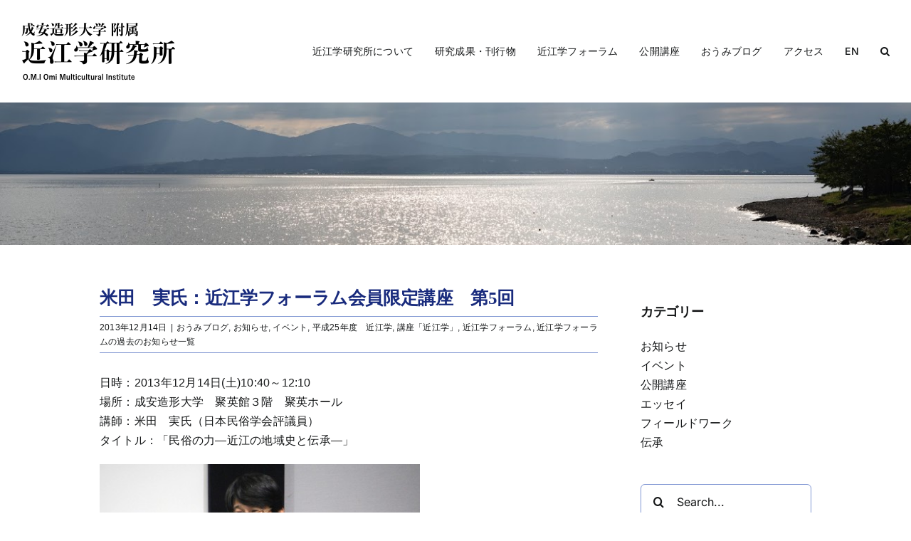

--- FILE ---
content_type: text/html; charset=UTF-8
request_url: https://omigaku.org/2013/12/14/20131214/
body_size: 20951
content:
<!DOCTYPE html>
<html class="avada-html-layout-wide avada-html-header-position-top" lang="ja" prefix="og: http://ogp.me/ns# fb: http://ogp.me/ns/fb#">
<head>
	<meta http-equiv="X-UA-Compatible" content="IE=edge" />
	<meta http-equiv="Content-Type" content="text/html; charset=utf-8"/>
	<meta name="viewport" content="width=device-width, initial-scale=1" />
	<meta name='robots' content='index, follow, max-image-preview:large, max-snippet:-1, max-video-preview:-1' />

	<!-- This site is optimized with the Yoast SEO plugin v20.1 - https://yoast.com/wordpress/plugins/seo/ -->
	<title>米田　実氏：近江学フォーラム会員限定講座　第5回 | 成安造形大学附属 近江学研究所</title>
	<link rel="canonical" href="https://omigaku.org/2013/12/14/20131214/" />
	<meta property="og:locale" content="ja_JP" />
	<meta property="og:type" content="article" />
	<meta property="og:title" content="米田　実氏：近江学フォーラム会員限定講座　第5回 | 成安造形大学附属 近江学研究所" />
	<meta property="og:description" content="日時：20 [...]" />
	<meta property="og:url" content="https://omigaku.org/2013/12/14/20131214/" />
	<meta property="og:site_name" content="成安造形大学附属 近江学研究所" />
	<meta property="article:published_time" content="2013-12-14T07:16:30+00:00" />
	<meta property="og:image" content="http://omigaku.org/info/wp-content/uploads/IMG_6807-450x300.jpg" />
	<meta name="author" content="Omiadmin" />
	<meta name="twitter:card" content="summary_large_image" />
	<meta name="twitter:creator" content="@omigaku" />
	<meta name="twitter:site" content="@omigaku" />
	<meta name="twitter:label1" content="執筆者" />
	<meta name="twitter:data1" content="Omiadmin" />
	<script type="application/ld+json" class="yoast-schema-graph">{"@context":"https://schema.org","@graph":[{"@type":"Article","@id":"https://omigaku.org/2013/12/14/20131214/#article","isPartOf":{"@id":"https://omigaku.org/2013/12/14/20131214/"},"author":{"name":"Omiadmin","@id":"https://omigaku.org/#/schema/person/248351217e2894fb76bc7a5441b09225"},"headline":"米田　実氏：近江学フォーラム会員限定講座　第5回","datePublished":"2013-12-14T07:16:30+00:00","dateModified":"2013-12-14T07:16:30+00:00","mainEntityOfPage":{"@id":"https://omigaku.org/2013/12/14/20131214/"},"wordCount":7,"publisher":{"@id":"https://omigaku.org/#organization"},"image":{"@id":"https://omigaku.org/2013/12/14/20131214/#primaryimage"},"thumbnailUrl":"http://omigaku.org/info/wp-content/uploads/IMG_6807-450x300.jpg","articleSection":["おうみブログ","お知らせ","イベント","平成25年度　近江学","講座「近江学」","近江学フォーラム","近江学フォーラムの過去のお知らせ一覧"],"inLanguage":"ja"},{"@type":"WebPage","@id":"https://omigaku.org/2013/12/14/20131214/","url":"https://omigaku.org/2013/12/14/20131214/","name":"米田　実氏：近江学フォーラム会員限定講座　第5回 | 成安造形大学附属 近江学研究所","isPartOf":{"@id":"https://omigaku.org/#website"},"primaryImageOfPage":{"@id":"https://omigaku.org/2013/12/14/20131214/#primaryimage"},"image":{"@id":"https://omigaku.org/2013/12/14/20131214/#primaryimage"},"thumbnailUrl":"http://omigaku.org/info/wp-content/uploads/IMG_6807-450x300.jpg","datePublished":"2013-12-14T07:16:30+00:00","dateModified":"2013-12-14T07:16:30+00:00","breadcrumb":{"@id":"https://omigaku.org/2013/12/14/20131214/#breadcrumb"},"inLanguage":"ja","potentialAction":[{"@type":"ReadAction","target":["https://omigaku.org/2013/12/14/20131214/"]}]},{"@type":"ImageObject","inLanguage":"ja","@id":"https://omigaku.org/2013/12/14/20131214/#primaryimage","url":"http://omigaku.org/info/wp-content/uploads/IMG_6807-450x300.jpg","contentUrl":"http://omigaku.org/info/wp-content/uploads/IMG_6807-450x300.jpg"},{"@type":"BreadcrumbList","@id":"https://omigaku.org/2013/12/14/20131214/#breadcrumb","itemListElement":[{"@type":"ListItem","position":1,"name":"Home","item":"https://omigaku.org/"},{"@type":"ListItem","position":2,"name":"米田　実氏：近江学フォーラム会員限定講座　第5回"}]},{"@type":"WebSite","@id":"https://omigaku.org/#website","url":"https://omigaku.org/","name":"成安造形大学附属 近江学研究所","description":"","publisher":{"@id":"https://omigaku.org/#organization"},"potentialAction":[{"@type":"SearchAction","target":{"@type":"EntryPoint","urlTemplate":"https://omigaku.org/?s={search_term_string}"},"query-input":"required name=search_term_string"}],"inLanguage":"ja"},{"@type":"Organization","@id":"https://omigaku.org/#organization","name":"成安造形大学附属近江学研究所","url":"https://omigaku.org/","logo":{"@type":"ImageObject","inLanguage":"ja","@id":"https://omigaku.org/#/schema/logo/image/","url":"https://omigaku.org/fundamental/wp-content/uploads/2022/02/logo_mainx2.png","contentUrl":"https://omigaku.org/fundamental/wp-content/uploads/2022/02/logo_mainx2.png","width":434,"height":164,"caption":"成安造形大学附属近江学研究所"},"image":{"@id":"https://omigaku.org/#/schema/logo/image/"},"sameAs":["https://twitter.com/omigaku","https://www.instagram.com/bunkashi_omigaku/"]},{"@type":"Person","@id":"https://omigaku.org/#/schema/person/248351217e2894fb76bc7a5441b09225","name":"Omiadmin","image":{"@type":"ImageObject","inLanguage":"ja","@id":"https://omigaku.org/#/schema/person/image/","url":"https://secure.gravatar.com/avatar/f9f7a760bf156b63bc670e7e7d5532078e6f57d426c529cfe89273dcd049875d?s=96&d=mm&r=g","contentUrl":"https://secure.gravatar.com/avatar/f9f7a760bf156b63bc670e7e7d5532078e6f57d426c529cfe89273dcd049875d?s=96&d=mm&r=g","caption":"Omiadmin"}}]}</script>
	<!-- / Yoast SEO plugin. -->


<link rel="alternate" type="application/rss+xml" title="成安造形大学附属 近江学研究所 &raquo; フィード" href="https://omigaku.org/feed/" />
<link rel="alternate" type="application/rss+xml" title="成安造形大学附属 近江学研究所 &raquo; コメントフィード" href="https://omigaku.org/comments/feed/" />
								<link rel="icon" href="https://omigaku.org/fundamental/wp-content/uploads/2022/02/OMI_logo_twitter_400x400.png" type="image/png" />
		
					<!-- Apple Touch Icon -->
						<link rel="apple-touch-icon" sizes="180x180" href="https://omigaku.org/fundamental/wp-content/uploads/2022/02/OMI_logo_twitter_400x400.png" type="image/png">
		
					<!-- Android Icon -->
						<link rel="icon" sizes="192x192" href="https://omigaku.org/fundamental/wp-content/uploads/2022/02/OMI_logo_twitter_400x400.png" type="image/png">
		
					<!-- MS Edge Icon -->
						<meta name="msapplication-TileImage" content="https://omigaku.org/fundamental/wp-content/uploads/2022/02/OMI_logo_twitter_400x400.png" type="image/png">
				<link rel="alternate" title="oEmbed (JSON)" type="application/json+oembed" href="https://omigaku.org/wp-json/oembed/1.0/embed?url=https%3A%2F%2Fomigaku.org%2F2013%2F12%2F14%2F20131214%2F" />
<link rel="alternate" title="oEmbed (XML)" type="text/xml+oembed" href="https://omigaku.org/wp-json/oembed/1.0/embed?url=https%3A%2F%2Fomigaku.org%2F2013%2F12%2F14%2F20131214%2F&#038;format=xml" />
					<meta name="description" content="日時：2013年12月14日(土)10:40～12:10
場所：成安造形大学　聚英館３階　聚英ホール
講師：米田　実氏（日本民俗学会評議員）
タイトル：「民俗の力―近江の地域史と伝承―」
 講師：米田実氏 
今年度のフォーラム会員限定講座の最終回は、日本民俗学会評議委員で甲賀市教育委員会事務局
歴史文化財課市史編さん室室長の米田実先生にご登壇いただきました。
　講演は「民俗の力　–近江の地域史と伝承−」と題し、甲賀市油日の油日神社や「奴振り」で
知られる油日祭りを例に挙げながら、急速に変わりつつある祭礼について語っていただきました。
　はじめに、祭礼のような無形の民俗文化財は、国宝や重要文化財のようないわゆる有形の
文化財と違って、伝承として受け継いできた人物がいなくなればその時点で無くなってしまう
非常にはかない文化財であるとしながら、歴史資料ともなる貴重で素晴らしいものであると紹介されました。
　それらの祭礼が、高度経済成長の時代から急速に形を変え、農村と都市の境が曖昧となってきている近年、
伝統の祭礼を何のためにやっているのかという問いかけに答えられず、重層的で複雑な村落の
素晴らしい儀礼が簡素化あるいは消滅する場合も多くなってきているとの現状も報告されました。

　講義の終盤には、五年に一回行われるという油日祭りの「奴振り」を紹介する映像が流され、
その祭礼を見ることで近世の村組織の構造が理解できることや、それらを後世に伝えることで
村の人々の絆が深まって行く現状を理解することができました。
　民俗文化財を継承することは、第三者として村の外から見れば美しいものであるかもしれないが、
それらを受け継ぐために祭礼を行っている村の人々の苦労は計り知れない。その両面を知りながら、
現代の民俗文化財のあり方を常に考えなければならない。
今回の講座では民俗の持つ素晴らしき「力」と、その継承の難しさを改めて学ぶことができました。
報告：附属近江学研究所研究員　加藤賢治　
講師プロフィール
1959年大津市生れ。立命館大学経済学部卒、同文学部史学科中退。日本民俗学とくに祭礼文化史に関心を持ち、滋賀県内を中心に調査・研究を進め、各自治体史などに執筆する。現在甲賀市史編さん室勤務。日本民俗学会評議員"/>
				
		<meta property="og:locale" content="ja_JP"/>
		<meta property="og:type" content="article"/>
		<meta property="og:site_name" content="成安造形大学附属 近江学研究所"/>
		<meta property="og:title" content="米田　実氏：近江学フォーラム会員限定講座　第5回 | 成安造形大学附属 近江学研究所"/>
				<meta property="og:description" content="日時：2013年12月14日(土)10:40～12:10
場所：成安造形大学　聚英館３階　聚英ホール
講師：米田　実氏（日本民俗学会評議員）
タイトル：「民俗の力―近江の地域史と伝承―」
 講師：米田実氏 
今年度のフォーラム会員限定講座の最終回は、日本民俗学会評議委員で甲賀市教育委員会事務局
歴史文化財課市史編さん室室長の米田実先生にご登壇いただきました。
　講演は「民俗の力　–近江の地域史と伝承−」と題し、甲賀市油日の油日神社や「奴振り」で
知られる油日祭りを例に挙げながら、急速に変わりつつある祭礼について語っていただきました。
　はじめに、祭礼のような無形の民俗文化財は、国宝や重要文化財のようないわゆる有形の
文化財と違って、伝承として受け継いできた人物がいなくなればその時点で無くなってしまう
非常にはかない文化財であるとしながら、歴史資料ともなる貴重で素晴らしいものであると紹介されました。
　それらの祭礼が、高度経済成長の時代から急速に形を変え、農村と都市の境が曖昧となってきている近年、
伝統の祭礼を何のためにやっているのかという問いかけに答えられず、重層的で複雑な村落の
素晴らしい儀礼が簡素化あるいは消滅する場合も多くなってきているとの現状も報告されました。

　講義の終盤には、五年に一回行われるという油日祭りの「奴振り」を紹介する映像が流され、
その祭礼を見ることで近世の村組織の構造が理解できることや、それらを後世に伝えることで
村の人々の絆が深まって行く現状を理解することができました。
　民俗文化財を継承することは、第三者として村の外から見れば美しいものであるかもしれないが、
それらを受け継ぐために祭礼を行っている村の人々の苦労は計り知れない。その両面を知りながら、
現代の民俗文化財のあり方を常に考えなければならない。
今回の講座では民俗の持つ素晴らしき「力」と、その継承の難しさを改めて学ぶことができました。
報告：附属近江学研究所研究員　加藤賢治　
講師プロフィール
1959年大津市生れ。立命館大学経済学部卒、同文学部史学科中退。日本民俗学とくに祭礼文化史に関心を持ち、滋賀県内を中心に調査・研究を進め、各自治体史などに執筆する。現在甲賀市史編さん室勤務。日本民俗学会評議員"/>
				<meta property="og:url" content="https://omigaku.org/2013/12/14/20131214/"/>
										<meta property="article:published_time" content="2013-12-14T07:16:30+09:00"/>
											<meta name="author" content="Omiadmin"/>
								<meta property="og:image" content="https://omigaku.org/fundamental/wp-content/uploads/2022/02/logo_main.png"/>
		<meta property="og:image:width" content="217"/>
		<meta property="og:image:height" content="82"/>
		<meta property="og:image:type" content="image/png"/>
				<style id='wp-img-auto-sizes-contain-inline-css' type='text/css'>
img:is([sizes=auto i],[sizes^="auto," i]){contain-intrinsic-size:3000px 1500px}
/*# sourceURL=wp-img-auto-sizes-contain-inline-css */
</style>
<link rel='stylesheet' id='layerslider-css' href='https://omigaku.org/fundamental/wp-content/plugins/LayerSlider/assets/static/layerslider/css/layerslider.css?ver=7.0.7' type='text/css' media='all' />
<style id='wp-emoji-styles-inline-css' type='text/css'>

	img.wp-smiley, img.emoji {
		display: inline !important;
		border: none !important;
		box-shadow: none !important;
		height: 1em !important;
		width: 1em !important;
		margin: 0 0.07em !important;
		vertical-align: -0.1em !important;
		background: none !important;
		padding: 0 !important;
	}
/*# sourceURL=wp-emoji-styles-inline-css */
</style>
<style id='wp-block-library-inline-css' type='text/css'>
:root{--wp-block-synced-color:#7a00df;--wp-block-synced-color--rgb:122,0,223;--wp-bound-block-color:var(--wp-block-synced-color);--wp-editor-canvas-background:#ddd;--wp-admin-theme-color:#007cba;--wp-admin-theme-color--rgb:0,124,186;--wp-admin-theme-color-darker-10:#006ba1;--wp-admin-theme-color-darker-10--rgb:0,107,160.5;--wp-admin-theme-color-darker-20:#005a87;--wp-admin-theme-color-darker-20--rgb:0,90,135;--wp-admin-border-width-focus:2px}@media (min-resolution:192dpi){:root{--wp-admin-border-width-focus:1.5px}}.wp-element-button{cursor:pointer}:root .has-very-light-gray-background-color{background-color:#eee}:root .has-very-dark-gray-background-color{background-color:#313131}:root .has-very-light-gray-color{color:#eee}:root .has-very-dark-gray-color{color:#313131}:root .has-vivid-green-cyan-to-vivid-cyan-blue-gradient-background{background:linear-gradient(135deg,#00d084,#0693e3)}:root .has-purple-crush-gradient-background{background:linear-gradient(135deg,#34e2e4,#4721fb 50%,#ab1dfe)}:root .has-hazy-dawn-gradient-background{background:linear-gradient(135deg,#faaca8,#dad0ec)}:root .has-subdued-olive-gradient-background{background:linear-gradient(135deg,#fafae1,#67a671)}:root .has-atomic-cream-gradient-background{background:linear-gradient(135deg,#fdd79a,#004a59)}:root .has-nightshade-gradient-background{background:linear-gradient(135deg,#330968,#31cdcf)}:root .has-midnight-gradient-background{background:linear-gradient(135deg,#020381,#2874fc)}:root{--wp--preset--font-size--normal:16px;--wp--preset--font-size--huge:42px}.has-regular-font-size{font-size:1em}.has-larger-font-size{font-size:2.625em}.has-normal-font-size{font-size:var(--wp--preset--font-size--normal)}.has-huge-font-size{font-size:var(--wp--preset--font-size--huge)}.has-text-align-center{text-align:center}.has-text-align-left{text-align:left}.has-text-align-right{text-align:right}.has-fit-text{white-space:nowrap!important}#end-resizable-editor-section{display:none}.aligncenter{clear:both}.items-justified-left{justify-content:flex-start}.items-justified-center{justify-content:center}.items-justified-right{justify-content:flex-end}.items-justified-space-between{justify-content:space-between}.screen-reader-text{border:0;clip-path:inset(50%);height:1px;margin:-1px;overflow:hidden;padding:0;position:absolute;width:1px;word-wrap:normal!important}.screen-reader-text:focus{background-color:#ddd;clip-path:none;color:#444;display:block;font-size:1em;height:auto;left:5px;line-height:normal;padding:15px 23px 14px;text-decoration:none;top:5px;width:auto;z-index:100000}html :where(.has-border-color){border-style:solid}html :where([style*=border-top-color]){border-top-style:solid}html :where([style*=border-right-color]){border-right-style:solid}html :where([style*=border-bottom-color]){border-bottom-style:solid}html :where([style*=border-left-color]){border-left-style:solid}html :where([style*=border-width]){border-style:solid}html :where([style*=border-top-width]){border-top-style:solid}html :where([style*=border-right-width]){border-right-style:solid}html :where([style*=border-bottom-width]){border-bottom-style:solid}html :where([style*=border-left-width]){border-left-style:solid}html :where(img[class*=wp-image-]){height:auto;max-width:100%}:where(figure){margin:0 0 1em}html :where(.is-position-sticky){--wp-admin--admin-bar--position-offset:var(--wp-admin--admin-bar--height,0px)}@media screen and (max-width:600px){html :where(.is-position-sticky){--wp-admin--admin-bar--position-offset:0px}}

/*# sourceURL=wp-block-library-inline-css */
</style><style id='global-styles-inline-css' type='text/css'>
:root{--wp--preset--aspect-ratio--square: 1;--wp--preset--aspect-ratio--4-3: 4/3;--wp--preset--aspect-ratio--3-4: 3/4;--wp--preset--aspect-ratio--3-2: 3/2;--wp--preset--aspect-ratio--2-3: 2/3;--wp--preset--aspect-ratio--16-9: 16/9;--wp--preset--aspect-ratio--9-16: 9/16;--wp--preset--color--black: #000000;--wp--preset--color--cyan-bluish-gray: #abb8c3;--wp--preset--color--white: #ffffff;--wp--preset--color--pale-pink: #f78da7;--wp--preset--color--vivid-red: #cf2e2e;--wp--preset--color--luminous-vivid-orange: #ff6900;--wp--preset--color--luminous-vivid-amber: #fcb900;--wp--preset--color--light-green-cyan: #7bdcb5;--wp--preset--color--vivid-green-cyan: #00d084;--wp--preset--color--pale-cyan-blue: #8ed1fc;--wp--preset--color--vivid-cyan-blue: #0693e3;--wp--preset--color--vivid-purple: #9b51e0;--wp--preset--color--awb-color-1: #ffffff;--wp--preset--color--awb-color-2: #f9f9fb;--wp--preset--color--awb-color-3: #8197d3;--wp--preset--color--awb-color-4: #192b7d;--wp--preset--color--awb-color-5: #466380;--wp--preset--color--awb-color-6: #878787;--wp--preset--color--awb-color-7: #212326;--wp--preset--color--awb-color-8: #141617;--wp--preset--gradient--vivid-cyan-blue-to-vivid-purple: linear-gradient(135deg,rgb(6,147,227) 0%,rgb(155,81,224) 100%);--wp--preset--gradient--light-green-cyan-to-vivid-green-cyan: linear-gradient(135deg,rgb(122,220,180) 0%,rgb(0,208,130) 100%);--wp--preset--gradient--luminous-vivid-amber-to-luminous-vivid-orange: linear-gradient(135deg,rgb(252,185,0) 0%,rgb(255,105,0) 100%);--wp--preset--gradient--luminous-vivid-orange-to-vivid-red: linear-gradient(135deg,rgb(255,105,0) 0%,rgb(207,46,46) 100%);--wp--preset--gradient--very-light-gray-to-cyan-bluish-gray: linear-gradient(135deg,rgb(238,238,238) 0%,rgb(169,184,195) 100%);--wp--preset--gradient--cool-to-warm-spectrum: linear-gradient(135deg,rgb(74,234,220) 0%,rgb(151,120,209) 20%,rgb(207,42,186) 40%,rgb(238,44,130) 60%,rgb(251,105,98) 80%,rgb(254,248,76) 100%);--wp--preset--gradient--blush-light-purple: linear-gradient(135deg,rgb(255,206,236) 0%,rgb(152,150,240) 100%);--wp--preset--gradient--blush-bordeaux: linear-gradient(135deg,rgb(254,205,165) 0%,rgb(254,45,45) 50%,rgb(107,0,62) 100%);--wp--preset--gradient--luminous-dusk: linear-gradient(135deg,rgb(255,203,112) 0%,rgb(199,81,192) 50%,rgb(65,88,208) 100%);--wp--preset--gradient--pale-ocean: linear-gradient(135deg,rgb(255,245,203) 0%,rgb(182,227,212) 50%,rgb(51,167,181) 100%);--wp--preset--gradient--electric-grass: linear-gradient(135deg,rgb(202,248,128) 0%,rgb(113,206,126) 100%);--wp--preset--gradient--midnight: linear-gradient(135deg,rgb(2,3,129) 0%,rgb(40,116,252) 100%);--wp--preset--font-size--small: 12px;--wp--preset--font-size--medium: 20px;--wp--preset--font-size--large: 24px;--wp--preset--font-size--x-large: 42px;--wp--preset--font-size--normal: 16px;--wp--preset--font-size--xlarge: 32px;--wp--preset--font-size--huge: 48px;--wp--preset--spacing--20: 0.44rem;--wp--preset--spacing--30: 0.67rem;--wp--preset--spacing--40: 1rem;--wp--preset--spacing--50: 1.5rem;--wp--preset--spacing--60: 2.25rem;--wp--preset--spacing--70: 3.38rem;--wp--preset--spacing--80: 5.06rem;--wp--preset--shadow--natural: 6px 6px 9px rgba(0, 0, 0, 0.2);--wp--preset--shadow--deep: 12px 12px 50px rgba(0, 0, 0, 0.4);--wp--preset--shadow--sharp: 6px 6px 0px rgba(0, 0, 0, 0.2);--wp--preset--shadow--outlined: 6px 6px 0px -3px rgb(255, 255, 255), 6px 6px rgb(0, 0, 0);--wp--preset--shadow--crisp: 6px 6px 0px rgb(0, 0, 0);}:where(.is-layout-flex){gap: 0.5em;}:where(.is-layout-grid){gap: 0.5em;}body .is-layout-flex{display: flex;}.is-layout-flex{flex-wrap: wrap;align-items: center;}.is-layout-flex > :is(*, div){margin: 0;}body .is-layout-grid{display: grid;}.is-layout-grid > :is(*, div){margin: 0;}:where(.wp-block-columns.is-layout-flex){gap: 2em;}:where(.wp-block-columns.is-layout-grid){gap: 2em;}:where(.wp-block-post-template.is-layout-flex){gap: 1.25em;}:where(.wp-block-post-template.is-layout-grid){gap: 1.25em;}.has-black-color{color: var(--wp--preset--color--black) !important;}.has-cyan-bluish-gray-color{color: var(--wp--preset--color--cyan-bluish-gray) !important;}.has-white-color{color: var(--wp--preset--color--white) !important;}.has-pale-pink-color{color: var(--wp--preset--color--pale-pink) !important;}.has-vivid-red-color{color: var(--wp--preset--color--vivid-red) !important;}.has-luminous-vivid-orange-color{color: var(--wp--preset--color--luminous-vivid-orange) !important;}.has-luminous-vivid-amber-color{color: var(--wp--preset--color--luminous-vivid-amber) !important;}.has-light-green-cyan-color{color: var(--wp--preset--color--light-green-cyan) !important;}.has-vivid-green-cyan-color{color: var(--wp--preset--color--vivid-green-cyan) !important;}.has-pale-cyan-blue-color{color: var(--wp--preset--color--pale-cyan-blue) !important;}.has-vivid-cyan-blue-color{color: var(--wp--preset--color--vivid-cyan-blue) !important;}.has-vivid-purple-color{color: var(--wp--preset--color--vivid-purple) !important;}.has-black-background-color{background-color: var(--wp--preset--color--black) !important;}.has-cyan-bluish-gray-background-color{background-color: var(--wp--preset--color--cyan-bluish-gray) !important;}.has-white-background-color{background-color: var(--wp--preset--color--white) !important;}.has-pale-pink-background-color{background-color: var(--wp--preset--color--pale-pink) !important;}.has-vivid-red-background-color{background-color: var(--wp--preset--color--vivid-red) !important;}.has-luminous-vivid-orange-background-color{background-color: var(--wp--preset--color--luminous-vivid-orange) !important;}.has-luminous-vivid-amber-background-color{background-color: var(--wp--preset--color--luminous-vivid-amber) !important;}.has-light-green-cyan-background-color{background-color: var(--wp--preset--color--light-green-cyan) !important;}.has-vivid-green-cyan-background-color{background-color: var(--wp--preset--color--vivid-green-cyan) !important;}.has-pale-cyan-blue-background-color{background-color: var(--wp--preset--color--pale-cyan-blue) !important;}.has-vivid-cyan-blue-background-color{background-color: var(--wp--preset--color--vivid-cyan-blue) !important;}.has-vivid-purple-background-color{background-color: var(--wp--preset--color--vivid-purple) !important;}.has-black-border-color{border-color: var(--wp--preset--color--black) !important;}.has-cyan-bluish-gray-border-color{border-color: var(--wp--preset--color--cyan-bluish-gray) !important;}.has-white-border-color{border-color: var(--wp--preset--color--white) !important;}.has-pale-pink-border-color{border-color: var(--wp--preset--color--pale-pink) !important;}.has-vivid-red-border-color{border-color: var(--wp--preset--color--vivid-red) !important;}.has-luminous-vivid-orange-border-color{border-color: var(--wp--preset--color--luminous-vivid-orange) !important;}.has-luminous-vivid-amber-border-color{border-color: var(--wp--preset--color--luminous-vivid-amber) !important;}.has-light-green-cyan-border-color{border-color: var(--wp--preset--color--light-green-cyan) !important;}.has-vivid-green-cyan-border-color{border-color: var(--wp--preset--color--vivid-green-cyan) !important;}.has-pale-cyan-blue-border-color{border-color: var(--wp--preset--color--pale-cyan-blue) !important;}.has-vivid-cyan-blue-border-color{border-color: var(--wp--preset--color--vivid-cyan-blue) !important;}.has-vivid-purple-border-color{border-color: var(--wp--preset--color--vivid-purple) !important;}.has-vivid-cyan-blue-to-vivid-purple-gradient-background{background: var(--wp--preset--gradient--vivid-cyan-blue-to-vivid-purple) !important;}.has-light-green-cyan-to-vivid-green-cyan-gradient-background{background: var(--wp--preset--gradient--light-green-cyan-to-vivid-green-cyan) !important;}.has-luminous-vivid-amber-to-luminous-vivid-orange-gradient-background{background: var(--wp--preset--gradient--luminous-vivid-amber-to-luminous-vivid-orange) !important;}.has-luminous-vivid-orange-to-vivid-red-gradient-background{background: var(--wp--preset--gradient--luminous-vivid-orange-to-vivid-red) !important;}.has-very-light-gray-to-cyan-bluish-gray-gradient-background{background: var(--wp--preset--gradient--very-light-gray-to-cyan-bluish-gray) !important;}.has-cool-to-warm-spectrum-gradient-background{background: var(--wp--preset--gradient--cool-to-warm-spectrum) !important;}.has-blush-light-purple-gradient-background{background: var(--wp--preset--gradient--blush-light-purple) !important;}.has-blush-bordeaux-gradient-background{background: var(--wp--preset--gradient--blush-bordeaux) !important;}.has-luminous-dusk-gradient-background{background: var(--wp--preset--gradient--luminous-dusk) !important;}.has-pale-ocean-gradient-background{background: var(--wp--preset--gradient--pale-ocean) !important;}.has-electric-grass-gradient-background{background: var(--wp--preset--gradient--electric-grass) !important;}.has-midnight-gradient-background{background: var(--wp--preset--gradient--midnight) !important;}.has-small-font-size{font-size: var(--wp--preset--font-size--small) !important;}.has-medium-font-size{font-size: var(--wp--preset--font-size--medium) !important;}.has-large-font-size{font-size: var(--wp--preset--font-size--large) !important;}.has-x-large-font-size{font-size: var(--wp--preset--font-size--x-large) !important;}
/*# sourceURL=global-styles-inline-css */
</style>

<style id='classic-theme-styles-inline-css' type='text/css'>
/*! This file is auto-generated */
.wp-block-button__link{color:#fff;background-color:#32373c;border-radius:9999px;box-shadow:none;text-decoration:none;padding:calc(.667em + 2px) calc(1.333em + 2px);font-size:1.125em}.wp-block-file__button{background:#32373c;color:#fff;text-decoration:none}
/*# sourceURL=/wp-includes/css/classic-themes.min.css */
</style>
<link rel='stylesheet' id='child-style-css' href='https://omigaku.org/fundamental/wp-content/themes/Avada-Child-Theme/style.css?ver=6.9' type='text/css' media='all' />
<link rel='stylesheet' id='fusion-dynamic-css-css' href='https://omigaku.org/fundamental/wp-content/uploads/fusion-styles/88db59f8327b54a7679042e73a7f2d86.min.css?ver=3.14.2' type='text/css' media='all' />
<script type="text/javascript" src="https://omigaku.org/fundamental/wp-includes/js/jquery/jquery.min.js?ver=3.7.1" id="jquery-core-js"></script>
<script type="text/javascript" src="https://omigaku.org/fundamental/wp-includes/js/jquery/jquery-migrate.min.js?ver=3.4.1" id="jquery-migrate-js"></script>
<script type="text/javascript" id="layerslider-utils-js-extra">
/* <![CDATA[ */
var LS_Meta = {"v":"7.0.7","fixGSAP":"1"};
//# sourceURL=layerslider-utils-js-extra
/* ]]> */
</script>
<script type="text/javascript" src="https://omigaku.org/fundamental/wp-content/plugins/LayerSlider/assets/static/layerslider/js/layerslider.utils.js?ver=7.0.7" id="layerslider-utils-js"></script>
<script type="text/javascript" src="https://omigaku.org/fundamental/wp-content/plugins/LayerSlider/assets/static/layerslider/js/layerslider.kreaturamedia.jquery.js?ver=7.0.7" id="layerslider-js"></script>
<script type="text/javascript" src="https://omigaku.org/fundamental/wp-content/plugins/LayerSlider/assets/static/layerslider/js/layerslider.transitions.js?ver=7.0.7" id="layerslider-transitions-js"></script>
<meta name="generator" content="Powered by LayerSlider 7.0.7 - Multi-Purpose, Responsive, Parallax, Mobile-Friendly Slider Plugin for WordPress." />
<!-- LayerSlider updates and docs at: https://layerslider.com -->
<link rel="https://api.w.org/" href="https://omigaku.org/wp-json/" /><link rel="alternate" title="JSON" type="application/json" href="https://omigaku.org/wp-json/wp/v2/posts/5259" /><link rel="EditURI" type="application/rsd+xml" title="RSD" href="https://omigaku.org/fundamental/xmlrpc.php?rsd" />
<meta name="generator" content="WordPress 6.9" />
<link rel='shortlink' href='https://omigaku.org/?p=5259' />
<link rel="preload" href="https://omigaku.org/fundamental/wp-content/themes/Avada/includes/lib/assets/fonts/icomoon/awb-icons.woff" as="font" type="font/woff" crossorigin><link rel="preload" href="//omigaku.org/fundamental/wp-content/themes/Avada/includes/lib/assets/fonts/fontawesome/webfonts/fa-brands-400.woff2" as="font" type="font/woff2" crossorigin><link rel="preload" href="//omigaku.org/fundamental/wp-content/themes/Avada/includes/lib/assets/fonts/fontawesome/webfonts/fa-regular-400.woff2" as="font" type="font/woff2" crossorigin><link rel="preload" href="//omigaku.org/fundamental/wp-content/themes/Avada/includes/lib/assets/fonts/fontawesome/webfonts/fa-solid-900.woff2" as="font" type="font/woff2" crossorigin><style type="text/css" id="css-fb-visibility">@media screen and (max-width: 640px){.fusion-no-small-visibility{display:none !important;}body .sm-text-align-center{text-align:center !important;}body .sm-text-align-left{text-align:left !important;}body .sm-text-align-right{text-align:right !important;}body .sm-flex-align-center{justify-content:center !important;}body .sm-flex-align-flex-start{justify-content:flex-start !important;}body .sm-flex-align-flex-end{justify-content:flex-end !important;}body .sm-mx-auto{margin-left:auto !important;margin-right:auto !important;}body .sm-ml-auto{margin-left:auto !important;}body .sm-mr-auto{margin-right:auto !important;}body .fusion-absolute-position-small{position:absolute;top:auto;width:100%;}.awb-sticky.awb-sticky-small{ position: sticky; top: var(--awb-sticky-offset,0); }}@media screen and (min-width: 641px) and (max-width: 1024px){.fusion-no-medium-visibility{display:none !important;}body .md-text-align-center{text-align:center !important;}body .md-text-align-left{text-align:left !important;}body .md-text-align-right{text-align:right !important;}body .md-flex-align-center{justify-content:center !important;}body .md-flex-align-flex-start{justify-content:flex-start !important;}body .md-flex-align-flex-end{justify-content:flex-end !important;}body .md-mx-auto{margin-left:auto !important;margin-right:auto !important;}body .md-ml-auto{margin-left:auto !important;}body .md-mr-auto{margin-right:auto !important;}body .fusion-absolute-position-medium{position:absolute;top:auto;width:100%;}.awb-sticky.awb-sticky-medium{ position: sticky; top: var(--awb-sticky-offset,0); }}@media screen and (min-width: 1025px){.fusion-no-large-visibility{display:none !important;}body .lg-text-align-center{text-align:center !important;}body .lg-text-align-left{text-align:left !important;}body .lg-text-align-right{text-align:right !important;}body .lg-flex-align-center{justify-content:center !important;}body .lg-flex-align-flex-start{justify-content:flex-start !important;}body .lg-flex-align-flex-end{justify-content:flex-end !important;}body .lg-mx-auto{margin-left:auto !important;margin-right:auto !important;}body .lg-ml-auto{margin-left:auto !important;}body .lg-mr-auto{margin-right:auto !important;}body .fusion-absolute-position-large{position:absolute;top:auto;width:100%;}.awb-sticky.awb-sticky-large{ position: sticky; top: var(--awb-sticky-offset,0); }}</style><meta name="generator" content="Powered by Slider Revolution 6.5.14 - responsive, Mobile-Friendly Slider Plugin for WordPress with comfortable drag and drop interface." />
<script>function setREVStartSize(e){
			//window.requestAnimationFrame(function() {
				window.RSIW = window.RSIW===undefined ? window.innerWidth : window.RSIW;
				window.RSIH = window.RSIH===undefined ? window.innerHeight : window.RSIH;
				try {
					var pw = document.getElementById(e.c).parentNode.offsetWidth,
						newh;
					pw = pw===0 || isNaN(pw) ? window.RSIW : pw;
					e.tabw = e.tabw===undefined ? 0 : parseInt(e.tabw);
					e.thumbw = e.thumbw===undefined ? 0 : parseInt(e.thumbw);
					e.tabh = e.tabh===undefined ? 0 : parseInt(e.tabh);
					e.thumbh = e.thumbh===undefined ? 0 : parseInt(e.thumbh);
					e.tabhide = e.tabhide===undefined ? 0 : parseInt(e.tabhide);
					e.thumbhide = e.thumbhide===undefined ? 0 : parseInt(e.thumbhide);
					e.mh = e.mh===undefined || e.mh=="" || e.mh==="auto" ? 0 : parseInt(e.mh,0);
					if(e.layout==="fullscreen" || e.l==="fullscreen")
						newh = Math.max(e.mh,window.RSIH);
					else{
						e.gw = Array.isArray(e.gw) ? e.gw : [e.gw];
						for (var i in e.rl) if (e.gw[i]===undefined || e.gw[i]===0) e.gw[i] = e.gw[i-1];
						e.gh = e.el===undefined || e.el==="" || (Array.isArray(e.el) && e.el.length==0)? e.gh : e.el;
						e.gh = Array.isArray(e.gh) ? e.gh : [e.gh];
						for (var i in e.rl) if (e.gh[i]===undefined || e.gh[i]===0) e.gh[i] = e.gh[i-1];
											
						var nl = new Array(e.rl.length),
							ix = 0,
							sl;
						e.tabw = e.tabhide>=pw ? 0 : e.tabw;
						e.thumbw = e.thumbhide>=pw ? 0 : e.thumbw;
						e.tabh = e.tabhide>=pw ? 0 : e.tabh;
						e.thumbh = e.thumbhide>=pw ? 0 : e.thumbh;
						for (var i in e.rl) nl[i] = e.rl[i]<window.RSIW ? 0 : e.rl[i];
						sl = nl[0];
						for (var i in nl) if (sl>nl[i] && nl[i]>0) { sl = nl[i]; ix=i;}
						var m = pw>(e.gw[ix]+e.tabw+e.thumbw) ? 1 : (pw-(e.tabw+e.thumbw)) / (e.gw[ix]);
						newh =  (e.gh[ix] * m) + (e.tabh + e.thumbh);
					}
					var el = document.getElementById(e.c);
					if (el!==null && el) el.style.height = newh+"px";
					el = document.getElementById(e.c+"_wrapper");
					if (el!==null && el) {
						el.style.height = newh+"px";
						el.style.display = "block";
					}
				} catch(e){
					console.log("Failure at Presize of Slider:" + e)
				}
			//});
		  };</script>
		<script type="text/javascript">
			var doc = document.documentElement;
			doc.setAttribute( 'data-useragent', navigator.userAgent );
		</script>
		
	<!-- Global site tag (gtag.js) - Google Analytics -->
<script async src="https://www.googletagmanager.com/gtag/js?id=G-QM1S1MFDWT"></script>
<script>
  window.dataLayer = window.dataLayer || [];
  function gtag(){dataLayer.push(arguments);}
  gtag('js', new Date());

  gtag('config', 'G-QM1S1MFDWT');
</script><link rel='stylesheet' id='rs-plugin-settings-css' href='https://omigaku.org/fundamental/wp-content/plugins/revslider/public/assets/css/rs6.css?ver=6.5.14' type='text/css' media='all' />
<style id='rs-plugin-settings-inline-css' type='text/css'>
#rs-demo-id {}
/*# sourceURL=rs-plugin-settings-inline-css */
</style>
</head>

<body class="wp-singular post-template-default single single-post postid-5259 single-format-standard wp-theme-Avada wp-child-theme-Avada-Child-Theme has-sidebar fusion-image-hovers fusion-pagination-sizing fusion-button_type-flat fusion-button_span-yes fusion-button_gradient-linear avada-image-rollover-circle-yes avada-image-rollover-yes avada-image-rollover-direction-left fusion-body ltr fusion-sticky-header no-mobile-slidingbar avada-has-rev-slider-styles fusion-disable-outline fusion-sub-menu-slide mobile-logo-pos-left layout-wide-mode avada-has-boxed-modal-shadow- layout-scroll-offset-full avada-has-zero-margin-offset-top fusion-top-header menu-text-align-center mobile-menu-design-modern fusion-show-pagination-text fusion-header-layout-v1 avada-responsive avada-footer-fx-none avada-menu-highlight-style-textcolor fusion-search-form-clean fusion-main-menu-search-overlay fusion-avatar-circle avada-sticky-shrinkage avada-dropdown-styles avada-blog-layout-medium avada-blog-archive-layout-medium avada-header-shadow-no avada-menu-icon-position-left avada-has-header-100-width avada-has-pagetitle-100-width avada-has-pagetitle-bg-full avada-has-mobile-menu-search avada-has-main-nav-search-icon avada-has-pagetitlebar-retina-bg-image avada-has-titlebar-bar_and_content avada-header-border-color-full-transparent avada-has-pagination-width_height avada-flyout-menu-direction-fade avada-ec-views-v1" data-awb-post-id="5259">
		<a class="skip-link screen-reader-text" href="#content">Skip to content</a>

	<div id="boxed-wrapper">
		
		<div id="wrapper" class="fusion-wrapper">
			<div id="home" style="position:relative;top:-1px;"></div>
							
					
			<header class="fusion-header-wrapper">
				<div class="fusion-header-v1 fusion-logo-alignment fusion-logo-left fusion-sticky-menu- fusion-sticky-logo-1 fusion-mobile-logo-1  fusion-mobile-menu-design-modern">
					<div class="fusion-header-sticky-height"></div>
<div class="fusion-header">
	<div class="fusion-row">
					<div class="fusion-logo" data-margin-top="31px" data-margin-bottom="31px" data-margin-left="0px" data-margin-right="0px">
			<a class="fusion-logo-link"  href="https://omigaku.org/" >

						<!-- standard logo -->
			<img src="https://omigaku.org/fundamental/wp-content/uploads/2022/02/logo_main.png" srcset="https://omigaku.org/fundamental/wp-content/uploads/2022/02/logo_main.png 1x, https://omigaku.org/fundamental/wp-content/uploads/2022/02/logo_mainx2.png 2x" width="217" height="82" style="max-height:82px;height:auto;" alt="成安造形大学附属 近江学研究所 ロゴ" data-retina_logo_url="https://omigaku.org/fundamental/wp-content/uploads/2022/02/logo_mainx2.png" class="fusion-standard-logo" />

											<!-- mobile logo -->
				<img src="https://omigaku.org/fundamental/wp-content/uploads/2022/03/logo_main-sticky.png" srcset="https://omigaku.org/fundamental/wp-content/uploads/2022/03/logo_main-sticky.png 1x, https://omigaku.org/fundamental/wp-content/uploads/2022/02/logo_mainx2.png 2x" width="132" height="50" style="max-height:50px;height:auto;" alt="成安造形大学附属 近江学研究所 ロゴ" data-retina_logo_url="https://omigaku.org/fundamental/wp-content/uploads/2022/02/logo_mainx2.png" class="fusion-mobile-logo" />
			
											<!-- sticky header logo -->
				<img src="https://omigaku.org/fundamental/wp-content/uploads/2022/03/logo_main-sticky.png" srcset="https://omigaku.org/fundamental/wp-content/uploads/2022/03/logo_main-sticky.png 1x, https://omigaku.org/fundamental/wp-content/uploads/2022/02/logo_mainx2.png 2x" width="132" height="50" style="max-height:50px;height:auto;" alt="成安造形大学附属 近江学研究所 ロゴ" data-retina_logo_url="https://omigaku.org/fundamental/wp-content/uploads/2022/02/logo_mainx2.png" class="fusion-sticky-logo" />
					</a>
		</div>		<nav class="fusion-main-menu" aria-label="Main Menu"><div class="fusion-overlay-search">		<form role="search" class="searchform fusion-search-form  fusion-search-form-clean" method="get" action="https://omigaku.org/">
			<div class="fusion-search-form-content">

				
				<div class="fusion-search-field search-field">
					<label><span class="screen-reader-text">Search for:</span>
													<input type="search" value="" name="s" class="s" placeholder="Search..." required aria-required="true" aria-label="Search..."/>
											</label>
				</div>
				<div class="fusion-search-button search-button">
					<input type="submit" class="fusion-search-submit searchsubmit" aria-label="Search" value="&#xf002;" />
									</div>

				
			</div>


			
		</form>
		<div class="fusion-search-spacer"></div><a href="#" role="button" aria-label="Close Search" class="fusion-close-search"></a></div><ul id="menu-main" class="fusion-menu"><li  id="menu-item-7772"  class="menu-item menu-item-type-post_type menu-item-object-page menu-item-7772"  data-item-id="7772"><a  href="https://omigaku.org/about/" class="fusion-textcolor-highlight"><span class="menu-text">近江学研究所について</span></a></li><li  id="menu-item-7780"  class="menu-item menu-item-type-post_type menu-item-object-page menu-item-7780"  data-item-id="7780"><a  href="https://omigaku.org/databese/" class="fusion-textcolor-highlight"><span class="menu-text">研究成果・刊行物</span></a></li><li  id="menu-item-8911"  class="menu-item menu-item-type-post_type menu-item-object-page menu-item-8911"  data-item-id="8911"><a  href="https://omigaku.org/forum/" class="fusion-textcolor-highlight"><span class="menu-text">近江学フォーラム</span></a></li><li  id="menu-item-8914"  class="menu-item menu-item-type-custom menu-item-object-custom menu-item-8914"  data-item-id="8914"><a  href="https://omigaku.org/region/#koukaikouza" class="fusion-textcolor-highlight"><span class="menu-text">公開講座</span></a></li><li  id="menu-item-8912"  class="menu-item menu-item-type-post_type menu-item-object-page menu-item-8912"  data-item-id="8912"><a  href="https://omigaku.org/omiblog/" class="fusion-textcolor-highlight"><span class="menu-text">おうみブログ</span></a></li><li  id="menu-item-8048"  class="menu-item menu-item-type-custom menu-item-object-custom menu-item-8048"  data-item-id="8048"><a  target="_blank" rel="noopener noreferrer" href="https://www.seian.ac.jp/access/" class="fusion-textcolor-highlight"><span class="menu-text">アクセス</span></a></li><li  id="menu-item-9237"  class="menu-item menu-item-type-post_type menu-item-object-page menu-item-9237"  data-item-id="9237"><a  href="https://omigaku.org/about-en/" class="fusion-textcolor-highlight"><span class="menu-text">EN</span></a></li><li class="fusion-custom-menu-item fusion-main-menu-search fusion-search-overlay"><a class="fusion-main-menu-icon" href="#" aria-label="検索" data-title="検索" title="検索" role="button" aria-expanded="false"></a></li></ul></nav><div class="fusion-mobile-navigation"><ul id="menu-main-1" class="fusion-mobile-menu"><li   class="menu-item menu-item-type-post_type menu-item-object-page menu-item-7772"  data-item-id="7772"><a  href="https://omigaku.org/about/" class="fusion-textcolor-highlight"><span class="menu-text">近江学研究所について</span></a></li><li   class="menu-item menu-item-type-post_type menu-item-object-page menu-item-7780"  data-item-id="7780"><a  href="https://omigaku.org/databese/" class="fusion-textcolor-highlight"><span class="menu-text">研究成果・刊行物</span></a></li><li   class="menu-item menu-item-type-post_type menu-item-object-page menu-item-8911"  data-item-id="8911"><a  href="https://omigaku.org/forum/" class="fusion-textcolor-highlight"><span class="menu-text">近江学フォーラム</span></a></li><li   class="menu-item menu-item-type-custom menu-item-object-custom menu-item-8914"  data-item-id="8914"><a  href="https://omigaku.org/region/#koukaikouza" class="fusion-textcolor-highlight"><span class="menu-text">公開講座</span></a></li><li   class="menu-item menu-item-type-post_type menu-item-object-page menu-item-8912"  data-item-id="8912"><a  href="https://omigaku.org/omiblog/" class="fusion-textcolor-highlight"><span class="menu-text">おうみブログ</span></a></li><li   class="menu-item menu-item-type-custom menu-item-object-custom menu-item-8048"  data-item-id="8048"><a  target="_blank" rel="noopener noreferrer" href="https://www.seian.ac.jp/access/" class="fusion-textcolor-highlight"><span class="menu-text">アクセス</span></a></li><li   class="menu-item menu-item-type-post_type menu-item-object-page menu-item-9237"  data-item-id="9237"><a  href="https://omigaku.org/about-en/" class="fusion-textcolor-highlight"><span class="menu-text">EN</span></a></li></ul></div>	<div class="fusion-mobile-menu-icons">
							<a href="#" class="fusion-icon awb-icon-bars" aria-label="Toggle mobile menu" aria-expanded="false"></a>
		
					<a href="#" class="fusion-icon awb-icon-search" aria-label="Toggle mobile search"></a>
		
		
			</div>

<nav class="fusion-mobile-nav-holder fusion-mobile-menu-text-align-left" aria-label="Main Menu Mobile"></nav>

		
<div class="fusion-clearfix"></div>
<div class="fusion-mobile-menu-search">
			<form role="search" class="searchform fusion-search-form  fusion-search-form-clean" method="get" action="https://omigaku.org/">
			<div class="fusion-search-form-content">

				
				<div class="fusion-search-field search-field">
					<label><span class="screen-reader-text">Search for:</span>
													<input type="search" value="" name="s" class="s" placeholder="Search..." required aria-required="true" aria-label="Search..."/>
											</label>
				</div>
				<div class="fusion-search-button search-button">
					<input type="submit" class="fusion-search-submit searchsubmit" aria-label="Search" value="&#xf002;" />
									</div>

				
			</div>


			
		</form>
		</div>
			</div>
</div>
				</div>
				<div class="fusion-clearfix"></div>
			</header>
								
							<div id="sliders-container" class="fusion-slider-visibility">
					</div>
				
					
							
			<section class="avada-page-titlebar-wrapper" aria-label="Page Title Bar">
	<div class="fusion-page-title-bar fusion-page-title-bar-breadcrumbs fusion-page-title-bar-left">
		<div class="fusion-page-title-row">
			<div class="fusion-page-title-wrapper">
				<div class="fusion-page-title-captions">

					
					
				</div>

													
			</div>
		</div>
	</div>
</section>

						<main id="main" class="clearfix ">
				<div class="fusion-row" style="">

<section id="content" style="float: left;">
	
					<article id="post-5259" class="post post-5259 type-post status-publish format-standard hentry category-blog category-news category-blog-event category-omigaku-25 category-lecture-archive category-forumnews category-forum-active">
															<div class="fusion-post-title-meta-wrap">
												<h1 class="entry-title fusion-post-title">米田　実氏：近江学フォーラム会員限定講座　第5回</h1>									<div class="fusion-meta-info"><div class="fusion-meta-info-wrapper"><span class="vcard rich-snippet-hidden"><span class="fn"><a href="https://omigaku.org/author/Omiadmin/" title="Omiadmin の投稿" rel="author">Omiadmin</a></span></span><span class="updated rich-snippet-hidden">2013-12-14T16:16:30+09:00</span><span>2013年12月14日</span><span class="fusion-inline-sep">|</span><a href="https://omigaku.org/category/blog/" rel="category tag">おうみブログ</a>, <a href="https://omigaku.org/category/news/" rel="category tag">お知らせ</a>, <a href="https://omigaku.org/category/blog/blog-event/" rel="category tag">イベント</a>, <a href="https://omigaku.org/category/database/lecture-archive/omigaku-25/" rel="category tag">平成25年度　近江学</a>, <a href="https://omigaku.org/category/database/lecture-archive/" rel="category tag">講座「近江学」</a>, <a href="https://omigaku.org/category/forumnews/" rel="category tag">近江学フォーラム</a>, <a href="https://omigaku.org/category/forumnews/forum-active/" rel="category tag">近江学フォーラムの過去のお知らせ一覧</a><span class="fusion-inline-sep">|</span></div></div>					</div>
							
				
						<div class="post-content">
				<p>日時：2013年12月14日(土)10:40～12:10<br />
場所：成安造形大学　聚英館３階　聚英ホール<br />
講師：米田　実氏（日本民俗学会評議員）<br />
タイトル：「民俗の力―近江の地域史と伝承―」<br />
<div id="attachment_5260" style="width: 460px" class="wp-caption alignnone"><img fetchpriority="high" decoding="async" aria-describedby="caption-attachment-5260" src="https://omigaku.org/info/wp-content/uploads/IMG_6807-450x300.jpg" alt="講師：米田実氏" width="450" height="300" class="size-medium wp-image-5260" /><p id="caption-attachment-5260" class="wp-caption-text">講師：米田実氏</p></div><br />
今年度のフォーラム会員限定講座の最終回は、日本民俗学会評議委員で甲賀市教育委員会事務局<br />
歴史文化財課市史編さん室室長の米田実先生にご登壇いただきました。<br />
　講演は「民俗の力　–近江の地域史と伝承−」と題し、甲賀市油日の油日神社や「奴振り」で<br />
知られる油日祭りを例に挙げながら、急速に変わりつつある祭礼について語っていただきました。<br />
　はじめに、祭礼のような無形の民俗文化財は、国宝や重要文化財のようないわゆる有形の<br />
文化財と違って、伝承として受け継いできた人物がいなくなればその時点で無くなってしまう<br />
非常にはかない文化財であるとしながら、歴史資料ともなる貴重で素晴らしいものであると紹介されました。<br />
　それらの祭礼が、高度経済成長の時代から急速に形を変え、農村と都市の境が曖昧となってきている近年、<br />
伝統の祭礼を何のためにやっているのかという問いかけに答えられず、重層的で複雑な村落の<br />
素晴らしい儀礼が簡素化あるいは消滅する場合も多くなってきているとの現状も報告されました。<br />
<a href="https://omigaku.org/info/wp-content/uploads/IMG_6814.jpg"><img decoding="async" src="https://omigaku.org/info/wp-content/uploads/IMG_6814-450x300.jpg" alt="IMG_6814" width="450" height="300" class="alignnone size-medium wp-image-5261" /></a><br />
　講義の終盤には、五年に一回行われるという油日祭りの「奴振り」を紹介する映像が流され、<br />
その祭礼を見ることで近世の村組織の構造が理解できることや、それらを後世に伝えることで<br />
村の人々の絆が深まって行く現状を理解することができました。<br />
　民俗文化財を継承することは、第三者として村の外から見れば美しいものであるかもしれないが、<br />
それらを受け継ぐために祭礼を行っている村の人々の苦労は計り知れない。その両面を知りながら、<br />
現代の民俗文化財のあり方を常に考えなければならない。<br />
今回の講座では民俗の持つ素晴らしき「力」と、その継承の難しさを改めて学ぶことができました。<br />
報告：附属近江学研究所研究員　加藤賢治　<br />
講師プロフィール<br />
1959年大津市生れ。立命館大学経済学部卒、同文学部史学科中退。日本民俗学とくに祭礼文化史に関心を持ち、滋賀県内を中心に調査・研究を進め、各自治体史などに執筆する。現在甲賀市史編さん室勤務。日本民俗学会評議員<br />
<a href="https://omigaku.org/info/wp-content/uploads/IMG_6817.jpg"><img decoding="async" src="https://omigaku.org/info/wp-content/uploads/IMG_6817-450x300.jpg" alt="IMG_6817" width="450" height="300" class="alignnone size-medium wp-image-5262" /></a></p>
							</div>

																<div class="fusion-sharing-box fusion-theme-sharing-box fusion-single-sharing-box">
		<h4>Share</h4>
		<div class="fusion-social-networks"><div class="fusion-social-networks-wrapper"><a  class="fusion-social-network-icon fusion-tooltip fusion-facebook awb-icon-facebook" style="color:var(--sharing_social_links_icon_color);" data-placement="top" data-title="Facebook" data-toggle="tooltip" title="Facebook" href="https://www.facebook.com/sharer.php?u=https%3A%2F%2Fomigaku.org%2F2013%2F12%2F14%2F20131214%2F&amp;t=%E7%B1%B3%E7%94%B0%E3%80%80%E5%AE%9F%E6%B0%8F%EF%BC%9A%E8%BF%91%E6%B1%9F%E5%AD%A6%E3%83%95%E3%82%A9%E3%83%BC%E3%83%A9%E3%83%A0%E4%BC%9A%E5%93%A1%E9%99%90%E5%AE%9A%E8%AC%9B%E5%BA%A7%E3%80%80%E7%AC%AC5%E5%9B%9E" target="_blank" rel="noreferrer"><span class="screen-reader-text">Facebook</span></a><a  class="fusion-social-network-icon fusion-tooltip fusion-twitter awb-icon-twitter" style="color:var(--sharing_social_links_icon_color);" data-placement="top" data-title="X" data-toggle="tooltip" title="X" href="https://x.com/intent/post?url=https%3A%2F%2Fomigaku.org%2F2013%2F12%2F14%2F20131214%2F&amp;text=%E7%B1%B3%E7%94%B0%E3%80%80%E5%AE%9F%E6%B0%8F%EF%BC%9A%E8%BF%91%E6%B1%9F%E5%AD%A6%E3%83%95%E3%82%A9%E3%83%BC%E3%83%A9%E3%83%A0%E4%BC%9A%E5%93%A1%E9%99%90%E5%AE%9A%E8%AC%9B%E5%BA%A7%E3%80%80%E7%AC%AC5%E5%9B%9E" target="_blank" rel="noopener noreferrer"><span class="screen-reader-text">X</span></a><a  class="fusion-social-network-icon fusion-tooltip fusion-tumblr awb-icon-tumblr" style="color:var(--sharing_social_links_icon_color);" data-placement="top" data-title="Tumblr" data-toggle="tooltip" title="Tumblr" href="https://www.tumblr.com/share/link?url=https%3A%2F%2Fomigaku.org%2F2013%2F12%2F14%2F20131214%2F&amp;name=%E7%B1%B3%E7%94%B0%E3%80%80%E5%AE%9F%E6%B0%8F%EF%BC%9A%E8%BF%91%E6%B1%9F%E5%AD%A6%E3%83%95%E3%82%A9%E3%83%BC%E3%83%A9%E3%83%A0%E4%BC%9A%E5%93%A1%E9%99%90%E5%AE%9A%E8%AC%9B%E5%BA%A7%E3%80%80%E7%AC%AC5%E5%9B%9E&amp;description=%E6%97%A5%E6%99%82%EF%BC%9A2013%E5%B9%B412%E6%9C%8814%E6%97%A5%28%E5%9C%9F%2910%3A40%EF%BD%9E12%3A10%0A%E5%A0%B4%E6%89%80%EF%BC%9A%E6%88%90%E5%AE%89%E9%80%A0%E5%BD%A2%E5%A4%A7%E5%AD%A6%E3%80%80%E8%81%9A%E8%8B%B1%E9%A4%A8%EF%BC%93%E9%9A%8E%E3%80%80%E8%81%9A%E8%8B%B1%E3%83%9B%E3%83%BC%E3%83%AB%0A%E8%AC%9B%E5%B8%AB%EF%BC%9A%E7%B1%B3%E7%94%B0%E3%80%80%E5%AE%9F%E6%B0%8F%EF%BC%88%E6%97%A5%E6%9C%AC%E6%B0%91%E4%BF%97%E5%AD%A6%E4%BC%9A%E8%A9%95%E8%AD%B0%E5%93%A1%EF%BC%89%0A%E3%82%BF%E3%82%A4%E3%83%88%E3%83%AB%EF%BC%9A%E3%80%8C%E6%B0%91%E4%BF%97%E3%81%AE%E5%8A%9B%E2%80%95%E8%BF%91%E6%B1%9F%E3%81%AE%E5%9C%B0%E5%9F%9F%E5%8F%B2%E3%81%A8%E4%BC%9D%E6%89%BF%E2%80%95%E3%80%8D%0A%20%E8%AC%9B%E5%B8%AB%EF%BC%9A%E7%B1%B3%E7%94%B0%E5%AE%9F%E6%B0%8F%20%0A%E4%BB%8A%E5%B9%B4%E5%BA%A6%E3%81%AE%E3%83%95%E3%82%A9%E3%83%BC%E3%83%A9%E3%83%A0%E4%BC%9A%E5%93%A1%E9%99%90%E5%AE%9A%E8%AC%9B%E5%BA%A7%E3%81%AE%E6%9C%80%E7%B5%82%E5%9B%9E%E3%81%AF%E3%80%81%E6%97%A5%E6%9C%AC%E6%B0%91%E4%BF%97%E5%AD%A6%E4%BC%9A%E8%A9%95%E8%AD%B0%E5%A7%94%E5%93%A1%E3%81%A7%E7%94%B2%E8%B3%80%E5%B8%82%E6%95%99%E8%82%B2%E5%A7%94%E5%93%A1%E4%BC%9A%E4%BA%8B%E5%8B%99%E5%B1%80%0A%E6%AD%B4%E5%8F%B2%E6%96%87%E5%8C%96%E8%B2%A1%E8%AA%B2%E5%B8%82%E5%8F%B2%E7%B7%A8%E3%81%95%E3%82%93%E5%AE%A4%E5%AE%A4%E9%95%B7%E3%81%AE%E7%B1%B3%E7%94%B0%E5%AE%9F%E5%85%88%E7%94%9F%E3%81%AB%E3%81%94%E7%99%BB%E5%A3%87%E3%81%84%E3%81%9F%E3%81%A0%E3%81%8D%E3%81%BE%E3%81%97%E3%81%9F%E3%80%82%0A%E3%80%80%E8%AC%9B%E6%BC%94%E3%81%AF%E3%80%8C%E6%B0%91%E4%BF%97%E3%81%AE%E5%8A%9B%E3%80%80%E2%80%93%E8%BF%91%E6%B1%9F%E3%81%AE%E5%9C%B0%E5%9F%9F%E5%8F%B2%E3%81%A8%E4%BC%9D%E6%89%BF%E2%88%92%E3%80%8D%E3%81%A8%E9%A1%8C%E3%81%97%E3%80%81%E7%94%B2%E8%B3%80%E5%B8%82%E6%B2%B9%E6%97%A5%E3%81%AE%E6%B2%B9%E6%97%A5%E7%A5%9E%E7%A4%BE%E3%82%84%E3%80%8C%E5%A5%B4%E6%8C%AF%E3%82%8A%E3%80%8D%E3%81%A7%0A%E7%9F%A5%E3%82%89%E3%82%8C%E3%82%8B%E6%B2%B9%E6%97%A5%E7%A5%AD%E3%82%8A%E3%82%92%E4%BE%8B%E3%81%AB%E6%8C%99%E3%81%92%E3%81%AA%E3%81%8C%E3%82%89%E3%80%81%E6%80%A5%E9%80%9F%E3%81%AB%E5%A4%89%E3%82%8F%E3%82%8A%E3%81%A4%E3%81%A4%E3%81%82%E3%82%8B%E7%A5%AD%E7%A4%BC%E3%81%AB%E3%81%A4%E3%81%84%E3%81%A6%E8%AA%9E%E3%81%A3%E3%81%A6%E3%81%84%E3%81%9F%E3%81%A0%E3%81%8D%E3%81%BE%E3%81%97%E3%81%9F%E3%80%82%0A%E3%80%80%E3%81%AF%E3%81%98%E3%82%81%E3%81%AB%E3%80%81%E7%A5%AD%E7%A4%BC%E3%81%AE%E3%82%88%E3%81%86%E3%81%AA%E7%84%A1%E5%BD%A2%E3%81%AE%E6%B0%91%E4%BF%97%E6%96%87%E5%8C%96%E8%B2%A1%E3%81%AF%E3%80%81%E5%9B%BD%E5%AE%9D%E3%82%84%E9%87%8D%E8%A6%81%E6%96%87%E5%8C%96%E8%B2%A1%E3%81%AE%E3%82%88%E3%81%86%E3%81%AA%E3%81%84%E3%82%8F%E3%82%86%E3%82%8B%E6%9C%89%E5%BD%A2%E3%81%AE%0A%E6%96%87%E5%8C%96%E8%B2%A1%E3%81%A8%E9%81%95%E3%81%A3%E3%81%A6%E3%80%81%E4%BC%9D%E6%89%BF%E3%81%A8%E3%81%97%E3%81%A6%E5%8F%97%E3%81%91%E7%B6%99%E3%81%84%E3%81%A7%E3%81%8D%E3%81%9F%E4%BA%BA%E7%89%A9%E3%81%8C%E3%81%84%E3%81%AA%E3%81%8F%E3%81%AA%E3%82%8C%E3%81%B0%E3%81%9D%E3%81%AE%E6%99%82%E7%82%B9%E3%81%A7%E7%84%A1%E3%81%8F%E3%81%AA%E3%81%A3%E3%81%A6%E3%81%97%E3%81%BE%E3%81%86%0A%E9%9D%9E%E5%B8%B8%E3%81%AB%E3%81%AF%E3%81%8B%E3%81%AA%E3%81%84%E6%96%87%E5%8C%96%E8%B2%A1%E3%81%A7%E3%81%82%E3%82%8B%E3%81%A8%E3%81%97%E3%81%AA%E3%81%8C%E3%82%89%E3%80%81%E6%AD%B4%E5%8F%B2%E8%B3%87%E6%96%99%E3%81%A8%E3%82%82%E3%81%AA%E3%82%8B%E8%B2%B4%E9%87%8D%E3%81%A7%E7%B4%A0%E6%99%B4%E3%82%89%E3%81%97%E3%81%84%E3%82%82%E3%81%AE%E3%81%A7%E3%81%82%E3%82%8B%E3%81%A8%E7%B4%B9%E4%BB%8B%E3%81%95%E3%82%8C%E3%81%BE%E3%81%97%E3%81%9F%E3%80%82%0A%E3%80%80%E3%81%9D%E3%82%8C%E3%82%89%E3%81%AE%E7%A5%AD%E7%A4%BC%E3%81%8C%E3%80%81%E9%AB%98%E5%BA%A6%E7%B5%8C%E6%B8%88%E6%88%90%E9%95%B7%E3%81%AE%E6%99%82%E4%BB%A3%E3%81%8B%E3%82%89%E6%80%A5%E9%80%9F%E3%81%AB%E5%BD%A2%E3%82%92%E5%A4%89%E3%81%88%E3%80%81%E8%BE%B2%E6%9D%91%E3%81%A8%E9%83%BD%E5%B8%82%E3%81%AE%E5%A2%83%E3%81%8C%E6%9B%96%E6%98%A7%E3%81%A8%E3%81%AA%E3%81%A3%E3%81%A6%E3%81%8D%E3%81%A6%E3%81%84%E3%82%8B%E8%BF%91%E5%B9%B4%E3%80%81%0A%E4%BC%9D%E7%B5%B1%E3%81%AE%E7%A5%AD%E7%A4%BC%E3%82%92%E4%BD%95%E3%81%AE%E3%81%9F%E3%82%81%E3%81%AB%E3%82%84%E3%81%A3%E3%81%A6%E3%81%84%E3%82%8B%E3%81%AE%E3%81%8B%E3%81%A8%E3%81%84%E3%81%86%E5%95%8F%E3%81%84%E3%81%8B%E3%81%91%E3%81%AB%E7%AD%94%E3%81%88%E3%82%89%E3%82%8C%E3%81%9A%E3%80%81%E9%87%8D%E5%B1%A4%E7%9A%84%E3%81%A7%E8%A4%87%E9%9B%91%E3%81%AA%E6%9D%91%E8%90%BD%E3%81%AE%0A%E7%B4%A0%E6%99%B4%E3%82%89%E3%81%97%E3%81%84%E5%84%80%E7%A4%BC%E3%81%8C%E7%B0%A1%E7%B4%A0%E5%8C%96%E3%81%82%E3%82%8B%E3%81%84%E3%81%AF%E6%B6%88%E6%BB%85%E3%81%99%E3%82%8B%E5%A0%B4%E5%90%88%E3%82%82%E5%A4%9A%E3%81%8F%E3%81%AA%E3%81%A3%E3%81%A6%E3%81%8D%E3%81%A6%E3%81%84%E3%82%8B%E3%81%A8%E3%81%AE%E7%8F%BE%E7%8A%B6%E3%82%82%E5%A0%B1%E5%91%8A%E3%81%95%E3%82%8C%E3%81%BE%E3%81%97%E3%81%9F%E3%80%82%0A%0A%E3%80%80%E8%AC%9B%E7%BE%A9%E3%81%AE%E7%B5%82%E7%9B%A4%E3%81%AB%E3%81%AF%E3%80%81%E4%BA%94%E5%B9%B4%E3%81%AB%E4%B8%80%E5%9B%9E%E8%A1%8C%E3%82%8F%E3%82%8C%E3%82%8B%E3%81%A8%E3%81%84%E3%81%86%E6%B2%B9%E6%97%A5%E7%A5%AD%E3%82%8A%E3%81%AE%E3%80%8C%E5%A5%B4%E6%8C%AF%E3%82%8A%E3%80%8D%E3%82%92%E7%B4%B9%E4%BB%8B%E3%81%99%E3%82%8B%E6%98%A0%E5%83%8F%E3%81%8C%E6%B5%81%E3%81%95%E3%82%8C%E3%80%81%0A%E3%81%9D%E3%81%AE%E7%A5%AD%E7%A4%BC%E3%82%92%E8%A6%8B%E3%82%8B%E3%81%93%E3%81%A8%E3%81%A7%E8%BF%91%E4%B8%96%E3%81%AE%E6%9D%91%E7%B5%84%E7%B9%94%E3%81%AE%E6%A7%8B%E9%80%A0%E3%81%8C%E7%90%86%E8%A7%A3%E3%81%A7%E3%81%8D%E3%82%8B%E3%81%93%E3%81%A8%E3%82%84%E3%80%81%E3%81%9D%E3%82%8C%E3%82%89%E3%82%92%E5%BE%8C%E4%B8%96%E3%81%AB%E4%BC%9D%E3%81%88%E3%82%8B%E3%81%93%E3%81%A8%E3%81%A7%0A%E6%9D%91%E3%81%AE%E4%BA%BA%E3%80%85%E3%81%AE%E7%B5%86%E3%81%8C%E6%B7%B1%E3%81%BE%E3%81%A3%E3%81%A6%E8%A1%8C%E3%81%8F%E7%8F%BE%E7%8A%B6%E3%82%92%E7%90%86%E8%A7%A3%E3%81%99%E3%82%8B%E3%81%93%E3%81%A8%E3%81%8C%E3%81%A7%E3%81%8D%E3%81%BE%E3%81%97%E3%81%9F%E3%80%82%0A%E3%80%80%E6%B0%91%E4%BF%97%E6%96%87%E5%8C%96%E8%B2%A1%E3%82%92%E7%B6%99%E6%89%BF%E3%81%99%E3%82%8B%E3%81%93%E3%81%A8%E3%81%AF%E3%80%81%E7%AC%AC%E4%B8%89%E8%80%85%E3%81%A8%E3%81%97%E3%81%A6%E6%9D%91%E3%81%AE%E5%A4%96%E3%81%8B%E3%82%89%E8%A6%8B%E3%82%8C%E3%81%B0%E7%BE%8E%E3%81%97%E3%81%84%E3%82%82%E3%81%AE%E3%81%A7%E3%81%82%E3%82%8B%E3%81%8B%E3%82%82%E3%81%97%E3%82%8C%E3%81%AA%E3%81%84%E3%81%8C%E3%80%81%0A%E3%81%9D%E3%82%8C%E3%82%89%E3%82%92%E5%8F%97%E3%81%91%E7%B6%99%E3%81%90%E3%81%9F%E3%82%81%E3%81%AB%E7%A5%AD%E7%A4%BC%E3%82%92%E8%A1%8C%E3%81%A3%E3%81%A6%E3%81%84%E3%82%8B%E6%9D%91%E3%81%AE%E4%BA%BA%E3%80%85%E3%81%AE%E8%8B%A6%E5%8A%B4%E3%81%AF%E8%A8%88%E3%82%8A%E7%9F%A5%E3%82%8C%E3%81%AA%E3%81%84%E3%80%82%E3%81%9D%E3%81%AE%E4%B8%A1%E9%9D%A2%E3%82%92%E7%9F%A5%E3%82%8A%E3%81%AA%E3%81%8C%E3%82%89%E3%80%81%0A%E7%8F%BE%E4%BB%A3%E3%81%AE%E6%B0%91%E4%BF%97%E6%96%87%E5%8C%96%E8%B2%A1%E3%81%AE%E3%81%82%E3%82%8A%E6%96%B9%E3%82%92%E5%B8%B8%E3%81%AB%E8%80%83%E3%81%88%E3%81%AA%E3%81%91%E3%82%8C%E3%81%B0%E3%81%AA%E3%82%89%E3%81%AA%E3%81%84%E3%80%82%0A%E4%BB%8A%E5%9B%9E%E3%81%AE%E8%AC%9B%E5%BA%A7%E3%81%A7%E3%81%AF%E6%B0%91%E4%BF%97%E3%81%AE%E6%8C%81%E3%81%A4%E7%B4%A0%E6%99%B4%E3%82%89%E3%81%97%E3%81%8D%E3%80%8C%E5%8A%9B%E3%80%8D%E3%81%A8%E3%80%81%E3%81%9D%E3%81%AE%E7%B6%99%E6%89%BF%E3%81%AE%E9%9B%A3%E3%81%97%E3%81%95%E3%82%92%E6%94%B9%E3%82%81%E3%81%A6%E5%AD%A6%E3%81%B6%E3%81%93%E3%81%A8%E3%81%8C%E3%81%A7%E3%81%8D%E3%81%BE%E3%81%97%E3%81%9F%E3%80%82%0A%E5%A0%B1%E5%91%8A%EF%BC%9A%E9%99%84%E5%B1%9E%E8%BF%91%E6%B1%9F%E5%AD%A6%E7%A0%94%E7%A9%B6%E6%89%80%E7%A0%94%E7%A9%B6%E5%93%A1%E3%80%80%E5%8A%A0%E8%97%A4%E8%B3%A2%E6%B2%BB%E3%80%80%0A%E8%AC%9B%E5%B8%AB%E3%83%97%E3%83%AD%E3%83%95%E3%82%A3%E3%83%BC%E3%83%AB%0A1959%E5%B9%B4%E5%A4%A7%E6%B4%A5%E5%B8%82%E7%94%9F%E3%82%8C%E3%80%82%E7%AB%8B%E5%91%BD%E9%A4%A8%E5%A4%A7%E5%AD%A6%E7%B5%8C%E6%B8%88%E5%AD%A6%E9%83%A8%E5%8D%92%E3%80%81%E5%90%8C%E6%96%87%E5%AD%A6%E9%83%A8%E5%8F%B2%E5%AD%A6%E7%A7%91%E4%B8%AD%E9%80%80%E3%80%82%E6%97%A5%E6%9C%AC%E6%B0%91%E4%BF%97%E5%AD%A6%E3%81%A8%E3%81%8F%E3%81%AB%E7%A5%AD%E7%A4%BC%E6%96%87%E5%8C%96%E5%8F%B2%E3%81%AB%E9%96%A2%E5%BF%83%E3%82%92%E6%8C%81%E3%81%A1%E3%80%81%E6%BB%8B%E8%B3%80%E7%9C%8C%E5%86%85%E3%82%92%E4%B8%AD%E5%BF%83%E3%81%AB%E8%AA%BF%E6%9F%BB%E3%83%BB%E7%A0%94%E7%A9%B6%E3%82%92%E9%80%B2%E3%82%81%E3%80%81%E5%90%84%E8%87%AA%E6%B2%BB%E4%BD%93%E5%8F%B2%E3%81%AA%E3%81%A9%E3%81%AB%E5%9F%B7%E7%AD%86%E3%81%99%E3%82%8B%E3%80%82%E7%8F%BE%E5%9C%A8%E7%94%B2%E8%B3%80%E5%B8%82%E5%8F%B2%E7%B7%A8%E3%81%95%E3%82%93%E5%AE%A4%E5%8B%A4%E5%8B%99%E3%80%82%E6%97%A5%E6%9C%AC%E6%B0%91%E4%BF%97%E5%AD%A6%E4%BC%9A%E8%A9%95%E8%AD%B0%E5%93%A1" target="_blank" rel="noopener noreferrer"><span class="screen-reader-text">Tumblr</span></a><a  class="fusion-social-network-icon fusion-tooltip fusion-pinterest awb-icon-pinterest" style="color:var(--sharing_social_links_icon_color);" data-placement="top" data-title="Pinterest" data-toggle="tooltip" title="Pinterest" href="https://pinterest.com/pin/create/button/?url=https%3A%2F%2Fomigaku.org%2F2013%2F12%2F14%2F20131214%2F&amp;description=%E6%97%A5%E6%99%82%EF%BC%9A2013%E5%B9%B412%E6%9C%8814%E6%97%A5%28%E5%9C%9F%2910%3A40%EF%BD%9E12%3A10%0A%E5%A0%B4%E6%89%80%EF%BC%9A%E6%88%90%E5%AE%89%E9%80%A0%E5%BD%A2%E5%A4%A7%E5%AD%A6%E3%80%80%E8%81%9A%E8%8B%B1%E9%A4%A8%EF%BC%93%E9%9A%8E%E3%80%80%E8%81%9A%E8%8B%B1%E3%83%9B%E3%83%BC%E3%83%AB%0A%E8%AC%9B%E5%B8%AB%EF%BC%9A%E7%B1%B3%E7%94%B0%E3%80%80%E5%AE%9F%E6%B0%8F%EF%BC%88%E6%97%A5%E6%9C%AC%E6%B0%91%E4%BF%97%E5%AD%A6%E4%BC%9A%E8%A9%95%E8%AD%B0%E5%93%A1%EF%BC%89%0A%E3%82%BF%E3%82%A4%E3%83%88%E3%83%AB%EF%BC%9A%E3%80%8C%E6%B0%91%E4%BF%97%E3%81%AE%E5%8A%9B%E2%80%95%E8%BF%91%E6%B1%9F%E3%81%AE%E5%9C%B0%E5%9F%9F%E5%8F%B2%E3%81%A8%E4%BC%9D%E6%89%BF%E2%80%95%E3%80%8D%0A%20%E8%AC%9B%E5%B8%AB%EF%BC%9A%E7%B1%B3%E7%94%B0%E5%AE%9F%E6%B0%8F%20%0A%E4%BB%8A%E5%B9%B4%E5%BA%A6%E3%81%AE%E3%83%95%E3%82%A9%E3%83%BC%E3%83%A9%E3%83%A0%E4%BC%9A%E5%93%A1%E9%99%90%E5%AE%9A%E8%AC%9B%E5%BA%A7%E3%81%AE%E6%9C%80%E7%B5%82%E5%9B%9E%E3%81%AF%E3%80%81%E6%97%A5%E6%9C%AC%E6%B0%91%E4%BF%97%E5%AD%A6%E4%BC%9A%E8%A9%95%E8%AD%B0%E5%A7%94%E5%93%A1%E3%81%A7%E7%94%B2%E8%B3%80%E5%B8%82%E6%95%99%E8%82%B2%E5%A7%94%E5%93%A1%E4%BC%9A%E4%BA%8B%E5%8B%99%E5%B1%80%0A%E6%AD%B4%E5%8F%B2%E6%96%87%E5%8C%96%E8%B2%A1%E8%AA%B2%E5%B8%82%E5%8F%B2%E7%B7%A8%E3%81%95%E3%82%93%E5%AE%A4%E5%AE%A4%E9%95%B7%E3%81%AE%E7%B1%B3%E7%94%B0%E5%AE%9F%E5%85%88%E7%94%9F%E3%81%AB%E3%81%94%E7%99%BB%E5%A3%87%E3%81%84%E3%81%9F%E3%81%A0%E3%81%8D%E3%81%BE%E3%81%97%E3%81%9F%E3%80%82%0A%E3%80%80%E8%AC%9B%E6%BC%94%E3%81%AF%E3%80%8C%E6%B0%91%E4%BF%97%E3%81%AE%E5%8A%9B%E3%80%80%E2%80%93%E8%BF%91%E6%B1%9F%E3%81%AE%E5%9C%B0%E5%9F%9F%E5%8F%B2%E3%81%A8%E4%BC%9D%E6%89%BF%E2%88%92%E3%80%8D%E3%81%A8%E9%A1%8C%E3%81%97%E3%80%81%E7%94%B2%E8%B3%80%E5%B8%82%E6%B2%B9%E6%97%A5%E3%81%AE%E6%B2%B9%E6%97%A5%E7%A5%9E%E7%A4%BE%E3%82%84%E3%80%8C%E5%A5%B4%E6%8C%AF%E3%82%8A%E3%80%8D%E3%81%A7%0A%E7%9F%A5%E3%82%89%E3%82%8C%E3%82%8B%E6%B2%B9%E6%97%A5%E7%A5%AD%E3%82%8A%E3%82%92%E4%BE%8B%E3%81%AB%E6%8C%99%E3%81%92%E3%81%AA%E3%81%8C%E3%82%89%E3%80%81%E6%80%A5%E9%80%9F%E3%81%AB%E5%A4%89%E3%82%8F%E3%82%8A%E3%81%A4%E3%81%A4%E3%81%82%E3%82%8B%E7%A5%AD%E7%A4%BC%E3%81%AB%E3%81%A4%E3%81%84%E3%81%A6%E8%AA%9E%E3%81%A3%E3%81%A6%E3%81%84%E3%81%9F%E3%81%A0%E3%81%8D%E3%81%BE%E3%81%97%E3%81%9F%E3%80%82%0A%E3%80%80%E3%81%AF%E3%81%98%E3%82%81%E3%81%AB%E3%80%81%E7%A5%AD%E7%A4%BC%E3%81%AE%E3%82%88%E3%81%86%E3%81%AA%E7%84%A1%E5%BD%A2%E3%81%AE%E6%B0%91%E4%BF%97%E6%96%87%E5%8C%96%E8%B2%A1%E3%81%AF%E3%80%81%E5%9B%BD%E5%AE%9D%E3%82%84%E9%87%8D%E8%A6%81%E6%96%87%E5%8C%96%E8%B2%A1%E3%81%AE%E3%82%88%E3%81%86%E3%81%AA%E3%81%84%E3%82%8F%E3%82%86%E3%82%8B%E6%9C%89%E5%BD%A2%E3%81%AE%0A%E6%96%87%E5%8C%96%E8%B2%A1%E3%81%A8%E9%81%95%E3%81%A3%E3%81%A6%E3%80%81%E4%BC%9D%E6%89%BF%E3%81%A8%E3%81%97%E3%81%A6%E5%8F%97%E3%81%91%E7%B6%99%E3%81%84%E3%81%A7%E3%81%8D%E3%81%9F%E4%BA%BA%E7%89%A9%E3%81%8C%E3%81%84%E3%81%AA%E3%81%8F%E3%81%AA%E3%82%8C%E3%81%B0%E3%81%9D%E3%81%AE%E6%99%82%E7%82%B9%E3%81%A7%E7%84%A1%E3%81%8F%E3%81%AA%E3%81%A3%E3%81%A6%E3%81%97%E3%81%BE%E3%81%86%0A%E9%9D%9E%E5%B8%B8%E3%81%AB%E3%81%AF%E3%81%8B%E3%81%AA%E3%81%84%E6%96%87%E5%8C%96%E8%B2%A1%E3%81%A7%E3%81%82%E3%82%8B%E3%81%A8%E3%81%97%E3%81%AA%E3%81%8C%E3%82%89%E3%80%81%E6%AD%B4%E5%8F%B2%E8%B3%87%E6%96%99%E3%81%A8%E3%82%82%E3%81%AA%E3%82%8B%E8%B2%B4%E9%87%8D%E3%81%A7%E7%B4%A0%E6%99%B4%E3%82%89%E3%81%97%E3%81%84%E3%82%82%E3%81%AE%E3%81%A7%E3%81%82%E3%82%8B%E3%81%A8%E7%B4%B9%E4%BB%8B%E3%81%95%E3%82%8C%E3%81%BE%E3%81%97%E3%81%9F%E3%80%82%0A%E3%80%80%E3%81%9D%E3%82%8C%E3%82%89%E3%81%AE%E7%A5%AD%E7%A4%BC%E3%81%8C%E3%80%81%E9%AB%98%E5%BA%A6%E7%B5%8C%E6%B8%88%E6%88%90%E9%95%B7%E3%81%AE%E6%99%82%E4%BB%A3%E3%81%8B%E3%82%89%E6%80%A5%E9%80%9F%E3%81%AB%E5%BD%A2%E3%82%92%E5%A4%89%E3%81%88%E3%80%81%E8%BE%B2%E6%9D%91%E3%81%A8%E9%83%BD%E5%B8%82%E3%81%AE%E5%A2%83%E3%81%8C%E6%9B%96%E6%98%A7%E3%81%A8%E3%81%AA%E3%81%A3%E3%81%A6%E3%81%8D%E3%81%A6%E3%81%84%E3%82%8B%E8%BF%91%E5%B9%B4%E3%80%81%0A%E4%BC%9D%E7%B5%B1%E3%81%AE%E7%A5%AD%E7%A4%BC%E3%82%92%E4%BD%95%E3%81%AE%E3%81%9F%E3%82%81%E3%81%AB%E3%82%84%E3%81%A3%E3%81%A6%E3%81%84%E3%82%8B%E3%81%AE%E3%81%8B%E3%81%A8%E3%81%84%E3%81%86%E5%95%8F%E3%81%84%E3%81%8B%E3%81%91%E3%81%AB%E7%AD%94%E3%81%88%E3%82%89%E3%82%8C%E3%81%9A%E3%80%81%E9%87%8D%E5%B1%A4%E7%9A%84%E3%81%A7%E8%A4%87%E9%9B%91%E3%81%AA%E6%9D%91%E8%90%BD%E3%81%AE%0A%E7%B4%A0%E6%99%B4%E3%82%89%E3%81%97%E3%81%84%E5%84%80%E7%A4%BC%E3%81%8C%E7%B0%A1%E7%B4%A0%E5%8C%96%E3%81%82%E3%82%8B%E3%81%84%E3%81%AF%E6%B6%88%E6%BB%85%E3%81%99%E3%82%8B%E5%A0%B4%E5%90%88%E3%82%82%E5%A4%9A%E3%81%8F%E3%81%AA%E3%81%A3%E3%81%A6%E3%81%8D%E3%81%A6%E3%81%84%E3%82%8B%E3%81%A8%E3%81%AE%E7%8F%BE%E7%8A%B6%E3%82%82%E5%A0%B1%E5%91%8A%E3%81%95%E3%82%8C%E3%81%BE%E3%81%97%E3%81%9F%E3%80%82%0A%0A%E3%80%80%E8%AC%9B%E7%BE%A9%E3%81%AE%E7%B5%82%E7%9B%A4%E3%81%AB%E3%81%AF%E3%80%81%E4%BA%94%E5%B9%B4%E3%81%AB%E4%B8%80%E5%9B%9E%E8%A1%8C%E3%82%8F%E3%82%8C%E3%82%8B%E3%81%A8%E3%81%84%E3%81%86%E6%B2%B9%E6%97%A5%E7%A5%AD%E3%82%8A%E3%81%AE%E3%80%8C%E5%A5%B4%E6%8C%AF%E3%82%8A%E3%80%8D%E3%82%92%E7%B4%B9%E4%BB%8B%E3%81%99%E3%82%8B%E6%98%A0%E5%83%8F%E3%81%8C%E6%B5%81%E3%81%95%E3%82%8C%E3%80%81%0A%E3%81%9D%E3%81%AE%E7%A5%AD%E7%A4%BC%E3%82%92%E8%A6%8B%E3%82%8B%E3%81%93%E3%81%A8%E3%81%A7%E8%BF%91%E4%B8%96%E3%81%AE%E6%9D%91%E7%B5%84%E7%B9%94%E3%81%AE%E6%A7%8B%E9%80%A0%E3%81%8C%E7%90%86%E8%A7%A3%E3%81%A7%E3%81%8D%E3%82%8B%E3%81%93%E3%81%A8%E3%82%84%E3%80%81%E3%81%9D%E3%82%8C%E3%82%89%E3%82%92%E5%BE%8C%E4%B8%96%E3%81%AB%E4%BC%9D%E3%81%88%E3%82%8B%E3%81%93%E3%81%A8%E3%81%A7%0A%E6%9D%91%E3%81%AE%E4%BA%BA%E3%80%85%E3%81%AE%E7%B5%86%E3%81%8C%E6%B7%B1%E3%81%BE%E3%81%A3%E3%81%A6%E8%A1%8C%E3%81%8F%E7%8F%BE%E7%8A%B6%E3%82%92%E7%90%86%E8%A7%A3%E3%81%99%E3%82%8B%E3%81%93%E3%81%A8%E3%81%8C%E3%81%A7%E3%81%8D%E3%81%BE%E3%81%97%E3%81%9F%E3%80%82%0A%E3%80%80%E6%B0%91%E4%BF%97%E6%96%87%E5%8C%96%E8%B2%A1%E3%82%92%E7%B6%99%E6%89%BF%E3%81%99%E3%82%8B%E3%81%93%E3%81%A8%E3%81%AF%E3%80%81%E7%AC%AC%E4%B8%89%E8%80%85%E3%81%A8%E3%81%97%E3%81%A6%E6%9D%91%E3%81%AE%E5%A4%96%E3%81%8B%E3%82%89%E8%A6%8B%E3%82%8C%E3%81%B0%E7%BE%8E%E3%81%97%E3%81%84%E3%82%82%E3%81%AE%E3%81%A7%E3%81%82%E3%82%8B%E3%81%8B%E3%82%82%E3%81%97%E3%82%8C%E3%81%AA%E3%81%84%E3%81%8C%E3%80%81%0A%E3%81%9D%E3%82%8C%E3%82%89%E3%82%92%E5%8F%97%E3%81%91%E7%B6%99%E3%81%90%E3%81%9F%E3%82%81%E3%81%AB%E7%A5%AD%E7%A4%BC%E3%82%92%E8%A1%8C%E3%81%A3%E3%81%A6%E3%81%84%E3%82%8B%E6%9D%91%E3%81%AE%E4%BA%BA%E3%80%85%E3%81%AE%E8%8B%A6%E5%8A%B4%E3%81%AF%E8%A8%88%E3%82%8A%E7%9F%A5%E3%82%8C%E3%81%AA%E3%81%84%E3%80%82%E3%81%9D%E3%81%AE%E4%B8%A1%E9%9D%A2%E3%82%92%E7%9F%A5%E3%82%8A%E3%81%AA%E3%81%8C%E3%82%89%E3%80%81%0A%E7%8F%BE%E4%BB%A3%E3%81%AE%E6%B0%91%E4%BF%97%E6%96%87%E5%8C%96%E8%B2%A1%E3%81%AE%E3%81%82%E3%82%8A%E6%96%B9%E3%82%92%E5%B8%B8%E3%81%AB%E8%80%83%E3%81%88%E3%81%AA%E3%81%91%E3%82%8C%E3%81%B0%E3%81%AA%E3%82%89%E3%81%AA%E3%81%84%E3%80%82%0A%E4%BB%8A%E5%9B%9E%E3%81%AE%E8%AC%9B%E5%BA%A7%E3%81%A7%E3%81%AF%E6%B0%91%E4%BF%97%E3%81%AE%E6%8C%81%E3%81%A4%E7%B4%A0%E6%99%B4%E3%82%89%E3%81%97%E3%81%8D%E3%80%8C%E5%8A%9B%E3%80%8D%E3%81%A8%E3%80%81%E3%81%9D%E3%81%AE%E7%B6%99%E6%89%BF%E3%81%AE%E9%9B%A3%E3%81%97%E3%81%95%E3%82%92%E6%94%B9%E3%82%81%E3%81%A6%E5%AD%A6%E3%81%B6%E3%81%93%E3%81%A8%E3%81%8C%E3%81%A7%E3%81%8D%E3%81%BE%E3%81%97%E3%81%9F%E3%80%82%0A%E5%A0%B1%E5%91%8A%EF%BC%9A%E9%99%84%E5%B1%9E%E8%BF%91%E6%B1%9F%E5%AD%A6%E7%A0%94%E7%A9%B6%E6%89%80%E7%A0%94%E7%A9%B6%E5%93%A1%E3%80%80%E5%8A%A0%E8%97%A4%E8%B3%A2%E6%B2%BB%E3%80%80%0A%E8%AC%9B%E5%B8%AB%E3%83%97%E3%83%AD%E3%83%95%E3%82%A3%E3%83%BC%E3%83%AB%0A1959%E5%B9%B4%E5%A4%A7%E6%B4%A5%E5%B8%82%E7%94%9F%E3%82%8C%E3%80%82%E7%AB%8B%E5%91%BD%E9%A4%A8%E5%A4%A7%E5%AD%A6%E7%B5%8C%E6%B8%88%E5%AD%A6%E9%83%A8%E5%8D%92%E3%80%81%E5%90%8C%E6%96%87%E5%AD%A6%E9%83%A8%E5%8F%B2%E5%AD%A6%E7%A7%91%E4%B8%AD%E9%80%80%E3%80%82%E6%97%A5%E6%9C%AC%E6%B0%91%E4%BF%97%E5%AD%A6%E3%81%A8%E3%81%8F%E3%81%AB%E7%A5%AD%E7%A4%BC%E6%96%87%E5%8C%96%E5%8F%B2%E3%81%AB%E9%96%A2%E5%BF%83%E3%82%92%E6%8C%81%E3%81%A1%E3%80%81%E6%BB%8B%E8%B3%80%E7%9C%8C%E5%86%85%E3%82%92%E4%B8%AD%E5%BF%83%E3%81%AB%E8%AA%BF%E6%9F%BB%E3%83%BB%E7%A0%94%E7%A9%B6%E3%82%92%E9%80%B2%E3%82%81%E3%80%81%E5%90%84%E8%87%AA%E6%B2%BB%E4%BD%93%E5%8F%B2%E3%81%AA%E3%81%A9%E3%81%AB%E5%9F%B7%E7%AD%86%E3%81%99%E3%82%8B%E3%80%82%E7%8F%BE%E5%9C%A8%E7%94%B2%E8%B3%80%E5%B8%82%E5%8F%B2%E7%B7%A8%E3%81%95%E3%82%93%E5%AE%A4%E5%8B%A4%E5%8B%99%E3%80%82%E6%97%A5%E6%9C%AC%E6%B0%91%E4%BF%97%E5%AD%A6%E4%BC%9A%E8%A9%95%E8%AD%B0%E5%93%A1&amp;media=" target="_blank" rel="noopener noreferrer"><span class="screen-reader-text">Pinterest</span></a><a  class="fusion-social-network-icon fusion-tooltip fusion-mail awb-icon-mail fusion-last-social-icon" style="color:var(--sharing_social_links_icon_color);" data-placement="top" data-title="電子メール" data-toggle="tooltip" title="電子メール" href="mailto:?body=https://omigaku.org/2013/12/14/20131214/&amp;subject=%E7%B1%B3%E7%94%B0%E3%80%80%E5%AE%9F%E6%B0%8F%EF%BC%9A%E8%BF%91%E6%B1%9F%E5%AD%A6%E3%83%95%E3%82%A9%E3%83%BC%E3%83%A9%E3%83%A0%E4%BC%9A%E5%93%A1%E9%99%90%E5%AE%9A%E8%AC%9B%E5%BA%A7%E3%80%80%E7%AC%AC5%E5%9B%9E" target="_self" rel="noopener noreferrer"><span class="screen-reader-text">電子メール</span></a><div class="fusion-clearfix"></div></div></div>	</div>
													
																	</article>
	</section>
<aside id="sidebar" class="sidebar fusion-widget-area fusion-content-widget-area fusion-sidebar-right fusion-blogsidebar" style="float: right;" data="">
											
					<section id="text-2" class="widget widget_text" style="border-style: solid;border-color:transparent;border-width:0px;"><div class="heading"><h4 class="widget-title">カテゴリー</h4></div>			<div class="textwidget"><ul>
<li class="cat-item cat-item-3"><a title="お知らせ" href="https://omigaku.org/category/news/">お知らせ</a></li>
<li class="cat-item cat-item-4"><a href="https://omigaku.org/category/blog/blog-event/">イベント</a></li>
<li class="cat-item cat-item-8"><a href="https://omigaku.org/category/lecture-news/">公開講座</a></li>
<li class="cat-item cat-item-5"><a href="https://omigaku.org/category/blog/essay/">エッセイ</a></li>
<li class="cat-item cat-item-6"><a href="https://omigaku.org/category/blog/fieldwork/">フィールドワーク</a></li>
<li class="cat-item cat-item-7"><a href="https://omigaku.org/category/blog/folklore/">伝承</a></li>
</ul>
</div>
		</section><section id="search-2" class="widget widget_search">		<form role="search" class="searchform fusion-search-form  fusion-search-form-clean" method="get" action="https://omigaku.org/">
			<div class="fusion-search-form-content">

				
				<div class="fusion-search-field search-field">
					<label><span class="screen-reader-text">Search for:</span>
													<input type="search" value="" name="s" class="s" placeholder="Search..." required aria-required="true" aria-label="Search..."/>
											</label>
				</div>
				<div class="fusion-search-button search-button">
					<input type="submit" class="fusion-search-submit searchsubmit" aria-label="Search" value="&#xf002;" />
									</div>

				
			</div>


			
		</form>
		</section>
		<section id="recent-posts-2" class="widget widget_recent_entries" style="border-style: solid;border-color:transparent;border-width:0px;">
		<div class="heading"><h4 class="widget-title">最近の投稿</h4></div>
		<ul>
											<li>
					<a href="https://omigaku.org/2025/03/11/20250311/">近江学フォーラム会員限定講座「『惣』から、『座』、『講』へ―近江学研究所のこれから」報告</a>
											<span class="post-date">2025年3月11日</span>
									</li>
											<li>
					<a href="https://omigaku.org/2024/12/09/1209/">近江学フォーラム会員限定講座「水・山と暮らす－近江における近世の村落」報告</a>
											<span class="post-date">2024年12月9日</span>
									</li>
											<li>
					<a href="https://omigaku.org/2024/12/09/20241209/">【展覧会報告】「淡海の夢2024風景展」開催報告</a>
											<span class="post-date">2024年12月9日</span>
									</li>
											<li>
					<a href="https://omigaku.org/2024/11/25/20241125/">【公開講座】近江－つながりのかたち「自主防災でつながる新たなコミュニティのかたち」報告</a>
											<span class="post-date">2024年11月25日</span>
									</li>
											<li>
					<a href="https://omigaku.org/2024/11/24/20241125-2/">【展覧会情報】「淡海の夢2024風景展」開催スタート</a>
											<span class="post-date">2024年11月24日</span>
									</li>
					</ul>

		</section><section id="archives-2" class="widget widget_archive" style="border-style: solid;border-color:transparent;border-width:0px;"><div class="heading"><h4 class="widget-title">アーカイブ</h4></div>		<label class="screen-reader-text" for="archives-dropdown-2">アーカイブ</label>
		<select id="archives-dropdown-2" name="archive-dropdown">
			
			<option value="">月を選択</option>
				<option value='https://omigaku.org/2025/03/'> 2025年3月 </option>
	<option value='https://omigaku.org/2024/12/'> 2024年12月 </option>
	<option value='https://omigaku.org/2024/11/'> 2024年11月 </option>
	<option value='https://omigaku.org/2024/10/'> 2024年10月 </option>
	<option value='https://omigaku.org/2024/09/'> 2024年9月 </option>
	<option value='https://omigaku.org/2024/07/'> 2024年7月 </option>
	<option value='https://omigaku.org/2024/06/'> 2024年6月 </option>
	<option value='https://omigaku.org/2024/05/'> 2024年5月 </option>
	<option value='https://omigaku.org/2024/04/'> 2024年4月 </option>
	<option value='https://omigaku.org/2024/03/'> 2024年3月 </option>
	<option value='https://omigaku.org/2024/02/'> 2024年2月 </option>
	<option value='https://omigaku.org/2024/01/'> 2024年1月 </option>
	<option value='https://omigaku.org/2023/12/'> 2023年12月 </option>
	<option value='https://omigaku.org/2023/11/'> 2023年11月 </option>
	<option value='https://omigaku.org/2023/10/'> 2023年10月 </option>
	<option value='https://omigaku.org/2023/08/'> 2023年8月 </option>
	<option value='https://omigaku.org/2023/07/'> 2023年7月 </option>
	<option value='https://omigaku.org/2023/06/'> 2023年6月 </option>
	<option value='https://omigaku.org/2023/05/'> 2023年5月 </option>
	<option value='https://omigaku.org/2023/04/'> 2023年4月 </option>
	<option value='https://omigaku.org/2023/03/'> 2023年3月 </option>
	<option value='https://omigaku.org/2023/01/'> 2023年1月 </option>
	<option value='https://omigaku.org/2022/12/'> 2022年12月 </option>
	<option value='https://omigaku.org/2022/11/'> 2022年11月 </option>
	<option value='https://omigaku.org/2022/10/'> 2022年10月 </option>
	<option value='https://omigaku.org/2022/09/'> 2022年9月 </option>
	<option value='https://omigaku.org/2022/08/'> 2022年8月 </option>
	<option value='https://omigaku.org/2022/07/'> 2022年7月 </option>
	<option value='https://omigaku.org/2022/06/'> 2022年6月 </option>
	<option value='https://omigaku.org/2022/05/'> 2022年5月 </option>
	<option value='https://omigaku.org/2022/04/'> 2022年4月 </option>
	<option value='https://omigaku.org/2022/03/'> 2022年3月 </option>
	<option value='https://omigaku.org/2021/11/'> 2021年11月 </option>
	<option value='https://omigaku.org/2021/10/'> 2021年10月 </option>
	<option value='https://omigaku.org/2021/08/'> 2021年8月 </option>
	<option value='https://omigaku.org/2021/07/'> 2021年7月 </option>
	<option value='https://omigaku.org/2021/06/'> 2021年6月 </option>
	<option value='https://omigaku.org/2021/05/'> 2021年5月 </option>
	<option value='https://omigaku.org/2021/04/'> 2021年4月 </option>
	<option value='https://omigaku.org/2021/03/'> 2021年3月 </option>
	<option value='https://omigaku.org/2020/05/'> 2020年5月 </option>
	<option value='https://omigaku.org/2020/04/'> 2020年4月 </option>
	<option value='https://omigaku.org/2020/02/'> 2020年2月 </option>
	<option value='https://omigaku.org/2020/01/'> 2020年1月 </option>
	<option value='https://omigaku.org/2019/12/'> 2019年12月 </option>
	<option value='https://omigaku.org/2019/11/'> 2019年11月 </option>
	<option value='https://omigaku.org/2019/09/'> 2019年9月 </option>
	<option value='https://omigaku.org/2019/08/'> 2019年8月 </option>
	<option value='https://omigaku.org/2019/07/'> 2019年7月 </option>
	<option value='https://omigaku.org/2019/06/'> 2019年6月 </option>
	<option value='https://omigaku.org/2019/05/'> 2019年5月 </option>
	<option value='https://omigaku.org/2019/03/'> 2019年3月 </option>
	<option value='https://omigaku.org/2018/12/'> 2018年12月 </option>
	<option value='https://omigaku.org/2018/11/'> 2018年11月 </option>
	<option value='https://omigaku.org/2018/10/'> 2018年10月 </option>
	<option value='https://omigaku.org/2018/09/'> 2018年9月 </option>
	<option value='https://omigaku.org/2018/07/'> 2018年7月 </option>
	<option value='https://omigaku.org/2018/06/'> 2018年6月 </option>
	<option value='https://omigaku.org/2018/04/'> 2018年4月 </option>
	<option value='https://omigaku.org/2018/02/'> 2018年2月 </option>
	<option value='https://omigaku.org/2018/01/'> 2018年1月 </option>
	<option value='https://omigaku.org/2017/12/'> 2017年12月 </option>
	<option value='https://omigaku.org/2017/11/'> 2017年11月 </option>
	<option value='https://omigaku.org/2017/10/'> 2017年10月 </option>
	<option value='https://omigaku.org/2017/08/'> 2017年8月 </option>
	<option value='https://omigaku.org/2017/07/'> 2017年7月 </option>
	<option value='https://omigaku.org/2017/06/'> 2017年6月 </option>
	<option value='https://omigaku.org/2017/05/'> 2017年5月 </option>
	<option value='https://omigaku.org/2017/04/'> 2017年4月 </option>
	<option value='https://omigaku.org/2017/03/'> 2017年3月 </option>
	<option value='https://omigaku.org/2017/01/'> 2017年1月 </option>
	<option value='https://omigaku.org/2016/12/'> 2016年12月 </option>
	<option value='https://omigaku.org/2016/11/'> 2016年11月 </option>
	<option value='https://omigaku.org/2016/10/'> 2016年10月 </option>
	<option value='https://omigaku.org/2016/09/'> 2016年9月 </option>
	<option value='https://omigaku.org/2016/08/'> 2016年8月 </option>
	<option value='https://omigaku.org/2016/07/'> 2016年7月 </option>
	<option value='https://omigaku.org/2016/06/'> 2016年6月 </option>
	<option value='https://omigaku.org/2016/05/'> 2016年5月 </option>
	<option value='https://omigaku.org/2016/04/'> 2016年4月 </option>
	<option value='https://omigaku.org/2016/03/'> 2016年3月 </option>
	<option value='https://omigaku.org/2016/02/'> 2016年2月 </option>
	<option value='https://omigaku.org/2015/12/'> 2015年12月 </option>
	<option value='https://omigaku.org/2015/11/'> 2015年11月 </option>
	<option value='https://omigaku.org/2015/10/'> 2015年10月 </option>
	<option value='https://omigaku.org/2015/09/'> 2015年9月 </option>
	<option value='https://omigaku.org/2015/08/'> 2015年8月 </option>
	<option value='https://omigaku.org/2015/07/'> 2015年7月 </option>
	<option value='https://omigaku.org/2015/06/'> 2015年6月 </option>
	<option value='https://omigaku.org/2015/05/'> 2015年5月 </option>
	<option value='https://omigaku.org/2015/04/'> 2015年4月 </option>
	<option value='https://omigaku.org/2015/03/'> 2015年3月 </option>
	<option value='https://omigaku.org/2015/02/'> 2015年2月 </option>
	<option value='https://omigaku.org/2014/12/'> 2014年12月 </option>
	<option value='https://omigaku.org/2014/11/'> 2014年11月 </option>
	<option value='https://omigaku.org/2014/10/'> 2014年10月 </option>
	<option value='https://omigaku.org/2014/09/'> 2014年9月 </option>
	<option value='https://omigaku.org/2014/08/'> 2014年8月 </option>
	<option value='https://omigaku.org/2014/07/'> 2014年7月 </option>
	<option value='https://omigaku.org/2014/06/'> 2014年6月 </option>
	<option value='https://omigaku.org/2014/05/'> 2014年5月 </option>
	<option value='https://omigaku.org/2014/04/'> 2014年4月 </option>
	<option value='https://omigaku.org/2014/03/'> 2014年3月 </option>
	<option value='https://omigaku.org/2014/02/'> 2014年2月 </option>
	<option value='https://omigaku.org/2014/01/'> 2014年1月 </option>
	<option value='https://omigaku.org/2013/12/'> 2013年12月 </option>
	<option value='https://omigaku.org/2013/11/'> 2013年11月 </option>
	<option value='https://omigaku.org/2013/10/'> 2013年10月 </option>
	<option value='https://omigaku.org/2013/09/'> 2013年9月 </option>
	<option value='https://omigaku.org/2013/08/'> 2013年8月 </option>
	<option value='https://omigaku.org/2013/07/'> 2013年7月 </option>
	<option value='https://omigaku.org/2013/06/'> 2013年6月 </option>
	<option value='https://omigaku.org/2013/05/'> 2013年5月 </option>
	<option value='https://omigaku.org/2013/04/'> 2013年4月 </option>
	<option value='https://omigaku.org/2013/03/'> 2013年3月 </option>
	<option value='https://omigaku.org/2013/01/'> 2013年1月 </option>
	<option value='https://omigaku.org/2012/12/'> 2012年12月 </option>
	<option value='https://omigaku.org/2012/11/'> 2012年11月 </option>
	<option value='https://omigaku.org/2012/10/'> 2012年10月 </option>
	<option value='https://omigaku.org/2012/09/'> 2012年9月 </option>
	<option value='https://omigaku.org/2012/08/'> 2012年8月 </option>
	<option value='https://omigaku.org/2012/07/'> 2012年7月 </option>
	<option value='https://omigaku.org/2012/06/'> 2012年6月 </option>
	<option value='https://omigaku.org/2012/05/'> 2012年5月 </option>
	<option value='https://omigaku.org/2012/04/'> 2012年4月 </option>
	<option value='https://omigaku.org/2012/03/'> 2012年3月 </option>
	<option value='https://omigaku.org/2012/02/'> 2012年2月 </option>
	<option value='https://omigaku.org/2012/01/'> 2012年1月 </option>
	<option value='https://omigaku.org/2011/12/'> 2011年12月 </option>
	<option value='https://omigaku.org/2011/11/'> 2011年11月 </option>
	<option value='https://omigaku.org/2011/10/'> 2011年10月 </option>
	<option value='https://omigaku.org/2011/09/'> 2011年9月 </option>
	<option value='https://omigaku.org/2011/08/'> 2011年8月 </option>
	<option value='https://omigaku.org/2011/07/'> 2011年7月 </option>
	<option value='https://omigaku.org/2011/06/'> 2011年6月 </option>
	<option value='https://omigaku.org/2011/05/'> 2011年5月 </option>
	<option value='https://omigaku.org/2011/04/'> 2011年4月 </option>
	<option value='https://omigaku.org/2011/03/'> 2011年3月 </option>
	<option value='https://omigaku.org/2011/02/'> 2011年2月 </option>
	<option value='https://omigaku.org/2011/01/'> 2011年1月 </option>
	<option value='https://omigaku.org/2010/12/'> 2010年12月 </option>
	<option value='https://omigaku.org/2010/11/'> 2010年11月 </option>
	<option value='https://omigaku.org/2010/10/'> 2010年10月 </option>
	<option value='https://omigaku.org/2010/09/'> 2010年9月 </option>
	<option value='https://omigaku.org/2010/08/'> 2010年8月 </option>
	<option value='https://omigaku.org/2010/07/'> 2010年7月 </option>
	<option value='https://omigaku.org/2010/06/'> 2010年6月 </option>
	<option value='https://omigaku.org/2010/05/'> 2010年5月 </option>
	<option value='https://omigaku.org/2010/04/'> 2010年4月 </option>
	<option value='https://omigaku.org/2010/03/'> 2010年3月 </option>
	<option value='https://omigaku.org/2010/02/'> 2010年2月 </option>
	<option value='https://omigaku.org/2010/01/'> 2010年1月 </option>
	<option value='https://omigaku.org/2009/12/'> 2009年12月 </option>
	<option value='https://omigaku.org/2009/11/'> 2009年11月 </option>
	<option value='https://omigaku.org/2009/10/'> 2009年10月 </option>
	<option value='https://omigaku.org/2009/09/'> 2009年9月 </option>
	<option value='https://omigaku.org/2009/08/'> 2009年8月 </option>
	<option value='https://omigaku.org/2009/07/'> 2009年7月 </option>
	<option value='https://omigaku.org/2009/06/'> 2009年6月 </option>
	<option value='https://omigaku.org/2009/05/'> 2009年5月 </option>
	<option value='https://omigaku.org/2009/04/'> 2009年4月 </option>
	<option value='https://omigaku.org/2009/03/'> 2009年3月 </option>
	<option value='https://omigaku.org/2009/02/'> 2009年2月 </option>
	<option value='https://omigaku.org/2009/01/'> 2009年1月 </option>
	<option value='https://omigaku.org/2008/11/'> 2008年11月 </option>
	<option value='https://omigaku.org/2008/10/'> 2008年10月 </option>
	<option value='https://omigaku.org/2008/09/'> 2008年9月 </option>
	<option value='https://omigaku.org/2008/07/'> 2008年7月 </option>
	<option value='https://omigaku.org/2008/06/'> 2008年6月 </option>
	<option value='https://omigaku.org/2008/05/'> 2008年5月 </option>
	<option value='https://omigaku.org/2008/04/'> 2008年4月 </option>
	<option value='https://omigaku.org/2007/12/'> 2007年12月 </option>
	<option value='https://omigaku.org/2007/11/'> 2007年11月 </option>
	<option value='https://omigaku.org/2007/10/'> 2007年10月 </option>
	<option value='https://omigaku.org/2007/07/'> 2007年7月 </option>
	<option value='https://omigaku.org/2007/06/'> 2007年6月 </option>
	<option value='https://omigaku.org/2007/05/'> 2007年5月 </option>
	<option value='https://omigaku.org/2007/04/'> 2007年4月 </option>

		</select>

			<script type="text/javascript">
/* <![CDATA[ */

( ( dropdownId ) => {
	const dropdown = document.getElementById( dropdownId );
	function onSelectChange() {
		setTimeout( () => {
			if ( 'escape' === dropdown.dataset.lastkey ) {
				return;
			}
			if ( dropdown.value ) {
				document.location.href = dropdown.value;
			}
		}, 250 );
	}
	function onKeyUp( event ) {
		if ( 'Escape' === event.key ) {
			dropdown.dataset.lastkey = 'escape';
		} else {
			delete dropdown.dataset.lastkey;
		}
	}
	function onClick() {
		delete dropdown.dataset.lastkey;
	}
	dropdown.addEventListener( 'keyup', onKeyUp );
	dropdown.addEventListener( 'click', onClick );
	dropdown.addEventListener( 'change', onSelectChange );
})( "archives-dropdown-2" );

//# sourceURL=WP_Widget_Archives%3A%3Awidget
/* ]]> */
</script>
</section><section id="custom_html-3" class="widget_text widget widget_custom_html" style="border-style: solid;border-color:transparent;border-width:0px;"><div class="textwidget custom-html-widget"><div class="fusion-social-networks-wrapper">
																												
						
																																			<a class="fusion-social-network-icon fusion-tooltip fusion-facebook awb-icon-facebook" href="https://www.facebook.com/seianomigaku"  data-placement="top" data-title="Facebook" data-toggle="tooltip" data-original-title=""  title="Facebook" aria-label="Facebook" rel="noopener noreferrer" target="_blank" style="font-size:20px;color:#555555;"></a>
											
										
																				
						
																																			<a class="fusion-social-network-icon fusion-tooltip fusion-twitter awb-icon-twitter" href="https://twitter.com/omigaku"  data-placement="top" data-title="Twitter" data-toggle="tooltip" data-original-title=""  title="Twitter" aria-label="Twitter" rel="noopener noreferrer" target="_blank" style="font-size:20px;color:#555555;"></a>
											
										
																				
						
																																			<a class="fusion-social-network-icon fusion-tooltip fusion-instagram awb-icon-instagram" href="https://www.instagram.com/omigaku_seian"  data-placement="top" data-title="Instagram" data-toggle="tooltip" data-original-title=""  title="近江学研究所Instagram" aria-label="Instagram" rel="noopener noreferrer" target="_blank" style="font-size:20px;color:#555555;"></a>
				<a class="fusion-social-network-icon fusion-tooltip fusion-instagram awb-icon-instagram" href="https://www.instagram.com/bunkashi_omigaku"  data-placement="top" data-title="Instagram" data-toggle="tooltip" data-original-title=""  title="文化誌Instagram" aria-label="Instagram" rel="noopener noreferrer" target="_blank" style="font-size:20px;color:#555555;"></a>							
										
				
			</div></div></section>			</aside>
						
					</div>  <!-- fusion-row -->
				</main>  <!-- #main -->
				
				
								
					
		<div class="fusion-footer">
					
	<footer class="fusion-footer-widget-area fusion-widget-area fusion-footer-widget-area-center">
		<div class="fusion-row">
			<div class="fusion-columns fusion-columns-1 fusion-widget-area">
				
																									<div class="fusion-column fusion-column-last col-lg-12 col-md-12 col-sm-12">
							<section id="menu-widget-2" class="fusion-footer-widget-column widget menu" style="border-style: solid;border-color:transparent;border-width:0px;"><style type="text/css">#menu-widget-2{text-align:left;}#fusion-menu-widget-2 li{display:inline-block;}#fusion-menu-widget-2 ul li a{display:inline-block;padding:0;border:0;color:#fff;font-size:12px;}#fusion-menu-widget-2 ul li a:after{content:"";color:#fff;padding-right:25px;padding-left:25px;font-size:12px;}#fusion-menu-widget-2 ul li a:hover,#fusion-menu-widget-2 ul .menu-item.current-menu-item a{color:#fff;}#fusion-menu-widget-2 ul li:last-child a:after{display:none;}#fusion-menu-widget-2 ul li .fusion-widget-cart-number{margin:0 7px;background-color:#fff;color:#fff;}#fusion-menu-widget-2 ul li.fusion-active-cart-icon .fusion-widget-cart-icon:after{color:#fff;}</style><nav id="fusion-menu-widget-2" class="fusion-widget-menu" aria-label="Secondary navigation"><ul id="menu-footer" class="menu"><li id="menu-item-8049" class="menu-item menu-item-type-post_type menu-item-object-page menu-item-8049"><a href="https://omigaku.org/about/access/">お問い合わせ</a></li><li id="menu-item-8057" class="menu-item menu-item-type-post_type menu-item-object-page menu-item-privacy-policy menu-item-8057"><a rel="privacy-policy" href="https://omigaku.org/privacy-policy/">プライバシーポリシー</a></li><li id="menu-item-9238" class="menu-item menu-item-type-post_type menu-item-object-page menu-item-9238"><a href="https://omigaku.org/about-en/">About | EN</a></li></ul></nav><div style="clear:both;"></div></section>																					</div>
																																																						
				<div class="fusion-clearfix"></div>
			</div> <!-- fusion-columns -->
		</div> <!-- fusion-row -->
	</footer> <!-- fusion-footer-widget-area -->

	
	<footer id="footer" class="fusion-footer-copyright-area">
		<div class="fusion-row">
			<div class="fusion-copyright-content">

				<div class="fusion-copyright-notice">
		<div>
		Copyright 2008 - 2022 | 成安造形大学附属近江学研究所 　| 　<br class="smpdis">推奨ブラウザ　Safari,Firefox,Chrome, Windows：Microsoft Edge最新版	</div>
</div>
<div class="fusion-social-links-footer">
	<div class="fusion-social-networks"><div class="fusion-social-networks-wrapper"><a  class="fusion-social-network-icon fusion-tooltip fusion-facebook awb-icon-facebook" style data-placement="top" data-title="Facebook" data-toggle="tooltip" title="Facebook" href="https://www.facebook.com/seianomigaku" target="_blank" rel="noreferrer"><span class="screen-reader-text">Facebook</span></a><a  class="fusion-social-network-icon fusion-tooltip fusion-twitter awb-icon-twitter" style data-placement="top" data-title="X" data-toggle="tooltip" title="X" href="https://twitter.com/omigaku" target="_blank" rel="noopener noreferrer"><span class="screen-reader-text">X</span></a><a  class="fusion-social-network-icon fusion-tooltip fusion-instagram awb-icon-instagram" style data-placement="top" data-title="Instagram" data-toggle="tooltip" title="Instagram" href="https://www.instagram.com/omigaku_seian/" target="_blank" rel="noopener noreferrer"><span class="screen-reader-text">Instagram</span></a><a  class="fusion-social-network-icon fusion-tooltip fusion-instagram awb-icon-instagram" style data-placement="top" data-title="Instagram" data-toggle="tooltip" title="Instagram" href="https://www.instagram.com/bunkashi_omigaku/" target="_blank" rel="noopener noreferrer"><span class="screen-reader-text">Instagram</span></a></div></div></div>

			</div> <!-- fusion-fusion-copyright-content -->
		</div> <!-- fusion-row -->
	</footer> <!-- #footer -->
		</div> <!-- fusion-footer -->

		
																</div> <!-- wrapper -->
		</div> <!-- #boxed-wrapper -->
				<a class="fusion-one-page-text-link fusion-page-load-link" tabindex="-1" href="#" aria-hidden="true">Page load link</a>

		<div class="avada-footer-scripts">
			
		<script>
			window.RS_MODULES = window.RS_MODULES || {};
			window.RS_MODULES.modules = window.RS_MODULES.modules || {};
			window.RS_MODULES.waiting = window.RS_MODULES.waiting || [];
			window.RS_MODULES.defered = true;
			window.RS_MODULES.moduleWaiting = window.RS_MODULES.moduleWaiting || {};
			window.RS_MODULES.type = 'compiled';
		</script>
		<script type="speculationrules">
{"prefetch":[{"source":"document","where":{"and":[{"href_matches":"/*"},{"not":{"href_matches":["/fundamental/wp-*.php","/fundamental/wp-admin/*","/fundamental/wp-content/uploads/*","/fundamental/wp-content/*","/fundamental/wp-content/plugins/*","/fundamental/wp-content/themes/Avada-Child-Theme/*","/fundamental/wp-content/themes/Avada/*","/*\\?(.+)"]}},{"not":{"selector_matches":"a[rel~=\"nofollow\"]"}},{"not":{"selector_matches":".no-prefetch, .no-prefetch a"}}]},"eagerness":"conservative"}]}
</script>
<script type="text/javascript">var fusionNavIsCollapsed=function(e){var t,n;window.innerWidth<=e.getAttribute("data-breakpoint")?(e.classList.add("collapse-enabled"),e.classList.remove("awb-menu_desktop"),e.classList.contains("expanded")||(e.setAttribute("aria-expanded","false"),window.dispatchEvent(new Event("fusion-mobile-menu-collapsed",{bubbles:!0,cancelable:!0}))),(n=e.querySelectorAll(".menu-item-has-children.expanded")).length&&n.forEach(function(e){e.querySelector(".awb-menu__open-nav-submenu_mobile").setAttribute("aria-expanded","false")})):(null!==e.querySelector(".menu-item-has-children.expanded .awb-menu__open-nav-submenu_click")&&e.querySelector(".menu-item-has-children.expanded .awb-menu__open-nav-submenu_click").click(),e.classList.remove("collapse-enabled"),e.classList.add("awb-menu_desktop"),e.setAttribute("aria-expanded","true"),null!==e.querySelector(".awb-menu__main-ul")&&e.querySelector(".awb-menu__main-ul").removeAttribute("style")),e.classList.add("no-wrapper-transition"),clearTimeout(t),t=setTimeout(()=>{e.classList.remove("no-wrapper-transition")},400),e.classList.remove("loading")},fusionRunNavIsCollapsed=function(){var e,t=document.querySelectorAll(".awb-menu");for(e=0;e<t.length;e++)fusionNavIsCollapsed(t[e])};function avadaGetScrollBarWidth(){var e,t,n,l=document.createElement("p");return l.style.width="100%",l.style.height="200px",(e=document.createElement("div")).style.position="absolute",e.style.top="0px",e.style.left="0px",e.style.visibility="hidden",e.style.width="200px",e.style.height="150px",e.style.overflow="hidden",e.appendChild(l),document.body.appendChild(e),t=l.offsetWidth,e.style.overflow="scroll",t==(n=l.offsetWidth)&&(n=e.clientWidth),document.body.removeChild(e),jQuery("html").hasClass("awb-scroll")&&10<t-n?10:t-n}fusionRunNavIsCollapsed(),window.addEventListener("fusion-resize-horizontal",fusionRunNavIsCollapsed);</script><script type="text/javascript" src="https://omigaku.org/fundamental/wp-content/plugins/revslider/public/assets/js/rbtools.min.js?ver=6.5.14" defer async id="tp-tools-js"></script>
<script type="text/javascript" src="https://omigaku.org/fundamental/wp-content/plugins/revslider/public/assets/js/rs6.min.js?ver=6.5.14" defer async id="revmin-js"></script>
<script type="text/javascript" src="https://omigaku.org/fundamental/wp-content/uploads/fusion-scripts/8b61a3f689b6d71a1602d90a2a650261.min.js?ver=3.14.2" id="fusion-scripts-js"></script>
<script id="wp-emoji-settings" type="application/json">
{"baseUrl":"https://s.w.org/images/core/emoji/17.0.2/72x72/","ext":".png","svgUrl":"https://s.w.org/images/core/emoji/17.0.2/svg/","svgExt":".svg","source":{"concatemoji":"https://omigaku.org/fundamental/wp-includes/js/wp-emoji-release.min.js?ver=6.9"}}
</script>
<script type="module">
/* <![CDATA[ */
/*! This file is auto-generated */
const a=JSON.parse(document.getElementById("wp-emoji-settings").textContent),o=(window._wpemojiSettings=a,"wpEmojiSettingsSupports"),s=["flag","emoji"];function i(e){try{var t={supportTests:e,timestamp:(new Date).valueOf()};sessionStorage.setItem(o,JSON.stringify(t))}catch(e){}}function c(e,t,n){e.clearRect(0,0,e.canvas.width,e.canvas.height),e.fillText(t,0,0);t=new Uint32Array(e.getImageData(0,0,e.canvas.width,e.canvas.height).data);e.clearRect(0,0,e.canvas.width,e.canvas.height),e.fillText(n,0,0);const a=new Uint32Array(e.getImageData(0,0,e.canvas.width,e.canvas.height).data);return t.every((e,t)=>e===a[t])}function p(e,t){e.clearRect(0,0,e.canvas.width,e.canvas.height),e.fillText(t,0,0);var n=e.getImageData(16,16,1,1);for(let e=0;e<n.data.length;e++)if(0!==n.data[e])return!1;return!0}function u(e,t,n,a){switch(t){case"flag":return n(e,"\ud83c\udff3\ufe0f\u200d\u26a7\ufe0f","\ud83c\udff3\ufe0f\u200b\u26a7\ufe0f")?!1:!n(e,"\ud83c\udde8\ud83c\uddf6","\ud83c\udde8\u200b\ud83c\uddf6")&&!n(e,"\ud83c\udff4\udb40\udc67\udb40\udc62\udb40\udc65\udb40\udc6e\udb40\udc67\udb40\udc7f","\ud83c\udff4\u200b\udb40\udc67\u200b\udb40\udc62\u200b\udb40\udc65\u200b\udb40\udc6e\u200b\udb40\udc67\u200b\udb40\udc7f");case"emoji":return!a(e,"\ud83e\u1fac8")}return!1}function f(e,t,n,a){let r;const o=(r="undefined"!=typeof WorkerGlobalScope&&self instanceof WorkerGlobalScope?new OffscreenCanvas(300,150):document.createElement("canvas")).getContext("2d",{willReadFrequently:!0}),s=(o.textBaseline="top",o.font="600 32px Arial",{});return e.forEach(e=>{s[e]=t(o,e,n,a)}),s}function r(e){var t=document.createElement("script");t.src=e,t.defer=!0,document.head.appendChild(t)}a.supports={everything:!0,everythingExceptFlag:!0},new Promise(t=>{let n=function(){try{var e=JSON.parse(sessionStorage.getItem(o));if("object"==typeof e&&"number"==typeof e.timestamp&&(new Date).valueOf()<e.timestamp+604800&&"object"==typeof e.supportTests)return e.supportTests}catch(e){}return null}();if(!n){if("undefined"!=typeof Worker&&"undefined"!=typeof OffscreenCanvas&&"undefined"!=typeof URL&&URL.createObjectURL&&"undefined"!=typeof Blob)try{var e="postMessage("+f.toString()+"("+[JSON.stringify(s),u.toString(),c.toString(),p.toString()].join(",")+"));",a=new Blob([e],{type:"text/javascript"});const r=new Worker(URL.createObjectURL(a),{name:"wpTestEmojiSupports"});return void(r.onmessage=e=>{i(n=e.data),r.terminate(),t(n)})}catch(e){}i(n=f(s,u,c,p))}t(n)}).then(e=>{for(const n in e)a.supports[n]=e[n],a.supports.everything=a.supports.everything&&a.supports[n],"flag"!==n&&(a.supports.everythingExceptFlag=a.supports.everythingExceptFlag&&a.supports[n]);var t;a.supports.everythingExceptFlag=a.supports.everythingExceptFlag&&!a.supports.flag,a.supports.everything||((t=a.source||{}).concatemoji?r(t.concatemoji):t.wpemoji&&t.twemoji&&(r(t.twemoji),r(t.wpemoji)))});
//# sourceURL=https://omigaku.org/fundamental/wp-includes/js/wp-emoji-loader.min.js
/* ]]> */
</script>
				<script type="text/javascript">
				jQuery( document ).ready( function() {
					var ajaxurl = 'https://omigaku.org/fundamental/wp-admin/admin-ajax.php';
					if ( 0 < jQuery( '.fusion-login-nonce' ).length ) {
						jQuery.get( ajaxurl, { 'action': 'fusion_login_nonce' }, function( response ) {
							jQuery( '.fusion-login-nonce' ).html( response );
						});
					}
				});
								</script>
						</div>

			<section class="to-top-container to-top-right" aria-labelledby="awb-to-top-label">
		<a href="#" id="toTop" class="fusion-top-top-link">
			<span id="awb-to-top-label" class="screen-reader-text">Go to Top</span>

					</a>
	</section>
		</body>
</html>
